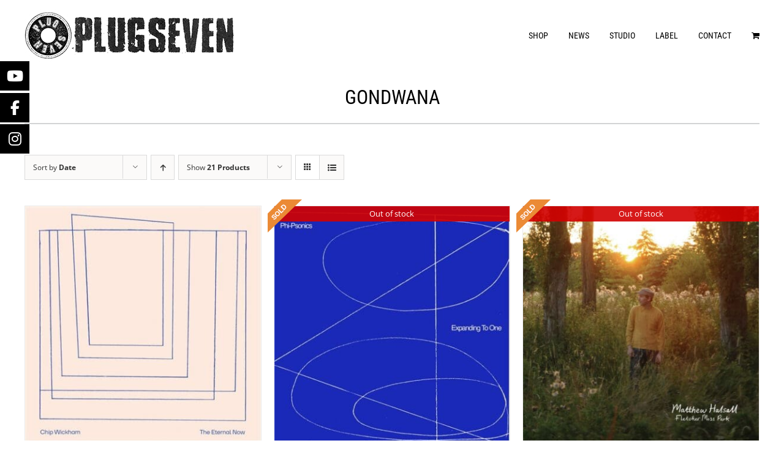

--- FILE ---
content_type: text/html; charset=UTF-8
request_url: https://plugseven.com/product-category/record-labels/gondwana/
body_size: 18852
content:
<!DOCTYPE html>
<html class="avada-html-layout-wide avada-html-header-position-top avada-html-is-archive" lang="en-US" prefix="og: http://ogp.me/ns# fb: http://ogp.me/ns/fb#">
<head>
	<meta http-equiv="X-UA-Compatible" content="IE=edge" />
	<meta http-equiv="Content-Type" content="text/html; charset=utf-8"/>
	<meta name="viewport" content="width=device-width, initial-scale=1" />
	<style id="awlb-live-editor">.fusion-builder-live .fusion-builder-live-toolbar .fusion-toolbar-nav > li.fusion-branding .fusion-builder-logo-wrapper .fusiona-avada-logo {background: url( https://plugseven.com/wp-content/uploads/2019/05/Plugseven-logo-2018.jpg ) no-repeat center !important;
				background-size: contain !important;
				width: 30px;
				height: 30px;}.fusion-builder-live .fusion-builder-live-toolbar .fusion-toolbar-nav > li.fusion-branding .fusion-builder-logo-wrapper .fusiona-avada-logo:before {
					display: none;
				}</style><meta name='robots' content='index, follow, max-image-preview:large, max-snippet:-1, max-video-preview:-1' />

	<!-- This site is optimized with the Yoast SEO plugin v26.7 - https://yoast.com/wordpress/plugins/seo/ -->
	<title>Gondwana Archives - Plug Seven Records</title>
	<link rel="canonical" href="https://plugseven.com/product-category/record-labels/gondwana/" />
	<meta property="og:locale" content="en_US" />
	<meta property="og:type" content="article" />
	<meta property="og:title" content="Gondwana Archives - Plug Seven Records" />
	<meta property="og:url" content="https://plugseven.com/product-category/record-labels/gondwana/" />
	<meta property="og:site_name" content="Plug Seven Records" />
	<meta name="twitter:card" content="summary_large_image" />
	<script type="application/ld+json" class="yoast-schema-graph">{"@context":"https://schema.org","@graph":[{"@type":"CollectionPage","@id":"https://plugseven.com/product-category/record-labels/gondwana/","url":"https://plugseven.com/product-category/record-labels/gondwana/","name":"Gondwana Archives - Plug Seven Records","isPartOf":{"@id":"https://plugseven.com/#website"},"primaryImageOfPage":{"@id":"https://plugseven.com/product-category/record-labels/gondwana/#primaryimage"},"image":{"@id":"https://plugseven.com/product-category/record-labels/gondwana/#primaryimage"},"thumbnailUrl":"https://plugseven.com/wp-content/uploads/2025/11/b7ecbc5a-0fdc-4c51-a94e-2e33986b3feb.jpg","breadcrumb":{"@id":"https://plugseven.com/product-category/record-labels/gondwana/#breadcrumb"},"inLanguage":"en-US"},{"@type":"ImageObject","inLanguage":"en-US","@id":"https://plugseven.com/product-category/record-labels/gondwana/#primaryimage","url":"https://plugseven.com/wp-content/uploads/2025/11/b7ecbc5a-0fdc-4c51-a94e-2e33986b3feb.jpg","contentUrl":"https://plugseven.com/wp-content/uploads/2025/11/b7ecbc5a-0fdc-4c51-a94e-2e33986b3feb.jpg","width":499,"height":499,"caption":"27681"},{"@type":"BreadcrumbList","@id":"https://plugseven.com/product-category/record-labels/gondwana/#breadcrumb","itemListElement":[{"@type":"ListItem","position":1,"name":"Home","item":"https://plugseven.com/"},{"@type":"ListItem","position":2,"name":"RECORD LABELS","item":"https://plugseven.com/product-category/record-labels/"},{"@type":"ListItem","position":3,"name":"Gondwana"}]},{"@type":"WebSite","@id":"https://plugseven.com/#website","url":"https://plugseven.com/","name":"Plug Seven Records","description":"Record Store | Fitzroy, Melbourne","publisher":{"@id":"https://plugseven.com/#organization"},"potentialAction":[{"@type":"SearchAction","target":{"@type":"EntryPoint","urlTemplate":"https://plugseven.com/?s={search_term_string}"},"query-input":{"@type":"PropertyValueSpecification","valueRequired":true,"valueName":"search_term_string"}}],"inLanguage":"en-US"},{"@type":"Organization","@id":"https://plugseven.com/#organization","name":"Plug Seven Records","url":"https://plugseven.com/","logo":{"@type":"ImageObject","inLanguage":"en-US","@id":"https://plugseven.com/#/schema/logo/image/","url":"https://plugseven.com/wp-content/uploads/2019/05/Plugseven-logo-2018.jpg","contentUrl":"https://plugseven.com/wp-content/uploads/2019/05/Plugseven-logo-2018.jpg","width":685,"height":171,"caption":"Plug Seven Records"},"image":{"@id":"https://plugseven.com/#/schema/logo/image/"}}]}</script>
	<!-- / Yoast SEO plugin. -->


<link rel='dns-prefetch' href='//use.fontawesome.com' />
								<link rel="icon" href="https://plugseven.com/wp-content/uploads/2021/01/plugseven-64.png" type="image/png" />
		
					<!-- Apple Touch Icon -->
						<link rel="apple-touch-icon" sizes="180x180" href="https://plugseven.com/wp-content/uploads/2021/01/plugseven-180.png" type="image/png">
		
					<!-- Android Icon -->
						<link rel="icon" sizes="192x192" href="https://plugseven.com/wp-content/uploads/2021/01/plugseven-120.png" type="image/png">
		
					<!-- MS Edge Icon -->
						<meta name="msapplication-TileImage" content="https://plugseven.com/wp-content/uploads/2021/01/plugseven-152.png" type="image/png">
								
		<meta property="og:locale" content="en_US"/>
		<meta property="og:type" content="article"/>
		<meta property="og:site_name" content="Plug Seven Records"/>
		<meta property="og:title" content="Gondwana Archives - Plug Seven Records"/>
				<meta property="og:url" content="https://plugseven.com/product/chip-wickham-the-eternal-now/"/>
																				<meta property="og:image" content="https://plugseven.com/wp-content/uploads/2025/11/b7ecbc5a-0fdc-4c51-a94e-2e33986b3feb.jpg"/>
		<meta property="og:image:width" content="499"/>
		<meta property="og:image:height" content="499"/>
		<meta property="og:image:type" content="image/jpeg"/>
				<style id='wp-img-auto-sizes-contain-inline-css' type='text/css'>
img:is([sizes=auto i],[sizes^="auto," i]){contain-intrinsic-size:3000px 1500px}
/*# sourceURL=wp-img-auto-sizes-contain-inline-css */
</style>
<link rel='stylesheet' id='sbi_styles-css' href='https://plugseven.com/wp-content/plugins/instagram-feed/css/sbi-styles.min.css?ver=6.10.0' type='text/css' media='all' />
<link rel='stylesheet' id='woo-stickers-by-webline-css' href='https://plugseven.com/wp-content/plugins/woo-stickers-by-webline/public/css/woo-stickers-by-webline-public.css?ver=1.2.8' type='text/css' media='all' />
<style id='woocommerce-inline-inline-css' type='text/css'>
.woocommerce form .form-row .required { visibility: visible; }
/*# sourceURL=woocommerce-inline-inline-css */
</style>
<link rel='stylesheet' id='wpsr_main_css-css' href='https://plugseven.com/wp-content/plugins/wp-socializer/public/css/wpsr.min.css?ver=7.9' type='text/css' media='all' />
<link rel='stylesheet' id='wpsr_fa_icons-css' href='https://use.fontawesome.com/releases/v6.7.2/css/all.css?ver=7.9' type='text/css' media='all' />
<link rel='stylesheet' id='aws-style-css' href='https://plugseven.com/wp-content/plugins/advanced-woo-search/assets/css/common.min.css?ver=3.51' type='text/css' media='all' />
<link rel='stylesheet' id='mc4wp-form-themes-css' href='https://plugseven.com/wp-content/plugins/mailchimp-for-wp/assets/css/form-themes.css?ver=4.10.9' type='text/css' media='all' />
<link rel='stylesheet' id='fusion-dynamic-css-css' href='https://plugseven.com/wp-content/uploads/fusion-styles/3af5a674272a2dbcd262548e415f37bf.min.css?ver=3.14.2' type='text/css' media='all' />
<script type="text/javascript" src="https://plugseven.com/wp-includes/js/jquery/jquery.min.js?ver=3.7.1" id="jquery-core-js"></script>
<script type="text/javascript" src="https://plugseven.com/wp-includes/js/jquery/jquery-migrate.min.js?ver=3.4.1" id="jquery-migrate-js"></script>
<script type="text/javascript" src="//plugseven.com/wp-content/plugins/revslider/sr6/assets/js/rbtools.min.js?ver=6.7.39" async id="tp-tools-js"></script>
<script type="text/javascript" src="//plugseven.com/wp-content/plugins/revslider/sr6/assets/js/rs6.min.js?ver=6.7.39" async id="revmin-js"></script>
<script type="text/javascript" src="https://plugseven.com/wp-content/plugins/woo-stickers-by-webline/public/js/woo-stickers-by-webline-public.js?ver=1.2.8" id="woo-stickers-by-webline-js"></script>
<script type="text/javascript" src="https://plugseven.com/wp-content/plugins/woocommerce/assets/js/jquery-blockui/jquery.blockUI.min.js?ver=2.7.0-wc.10.4.3" id="wc-jquery-blockui-js" defer="defer" data-wp-strategy="defer"></script>
<script type="text/javascript" id="wc-add-to-cart-js-extra">
/* <![CDATA[ */
var wc_add_to_cart_params = {"ajax_url":"/wp-admin/admin-ajax.php","wc_ajax_url":"/?wc-ajax=%%endpoint%%","i18n_view_cart":"View cart","cart_url":"https://plugseven.com/cart/","is_cart":"","cart_redirect_after_add":"no"};
//# sourceURL=wc-add-to-cart-js-extra
/* ]]> */
</script>
<script type="text/javascript" src="https://plugseven.com/wp-content/plugins/woocommerce/assets/js/frontend/add-to-cart.min.js?ver=10.4.3" id="wc-add-to-cart-js" defer="defer" data-wp-strategy="defer"></script>
<script type="text/javascript" src="https://plugseven.com/wp-content/plugins/woocommerce/assets/js/js-cookie/js.cookie.min.js?ver=2.1.4-wc.10.4.3" id="wc-js-cookie-js" defer="defer" data-wp-strategy="defer"></script>
<script type="text/javascript" id="woocommerce-js-extra">
/* <![CDATA[ */
var woocommerce_params = {"ajax_url":"/wp-admin/admin-ajax.php","wc_ajax_url":"/?wc-ajax=%%endpoint%%","i18n_password_show":"Show password","i18n_password_hide":"Hide password"};
//# sourceURL=woocommerce-js-extra
/* ]]> */
</script>
<script type="text/javascript" src="https://plugseven.com/wp-content/plugins/woocommerce/assets/js/frontend/woocommerce.min.js?ver=10.4.3" id="woocommerce-js" defer="defer" data-wp-strategy="defer"></script>
<meta name="generator" content="WordPress 6.9" />
<meta name="generator" content="WooCommerce 10.4.3" />
<link type="text/css" rel="stylesheet" href="https://plugseven.com/wp-content/plugins/posts-for-page/pfp.css" />
<style type="text/css" id="css-fb-visibility">@media screen and (max-width: 640px){.fusion-no-small-visibility{display:none !important;}body .sm-text-align-center{text-align:center !important;}body .sm-text-align-left{text-align:left !important;}body .sm-text-align-right{text-align:right !important;}body .sm-text-align-justify{text-align:justify !important;}body .sm-flex-align-center{justify-content:center !important;}body .sm-flex-align-flex-start{justify-content:flex-start !important;}body .sm-flex-align-flex-end{justify-content:flex-end !important;}body .sm-mx-auto{margin-left:auto !important;margin-right:auto !important;}body .sm-ml-auto{margin-left:auto !important;}body .sm-mr-auto{margin-right:auto !important;}body .fusion-absolute-position-small{position:absolute;width:100%;}.awb-sticky.awb-sticky-small{ position: sticky; top: var(--awb-sticky-offset,0); }}@media screen and (min-width: 641px) and (max-width: 1024px){.fusion-no-medium-visibility{display:none !important;}body .md-text-align-center{text-align:center !important;}body .md-text-align-left{text-align:left !important;}body .md-text-align-right{text-align:right !important;}body .md-text-align-justify{text-align:justify !important;}body .md-flex-align-center{justify-content:center !important;}body .md-flex-align-flex-start{justify-content:flex-start !important;}body .md-flex-align-flex-end{justify-content:flex-end !important;}body .md-mx-auto{margin-left:auto !important;margin-right:auto !important;}body .md-ml-auto{margin-left:auto !important;}body .md-mr-auto{margin-right:auto !important;}body .fusion-absolute-position-medium{position:absolute;width:100%;}.awb-sticky.awb-sticky-medium{ position: sticky; top: var(--awb-sticky-offset,0); }}@media screen and (min-width: 1025px){.fusion-no-large-visibility{display:none !important;}body .lg-text-align-center{text-align:center !important;}body .lg-text-align-left{text-align:left !important;}body .lg-text-align-right{text-align:right !important;}body .lg-text-align-justify{text-align:justify !important;}body .lg-flex-align-center{justify-content:center !important;}body .lg-flex-align-flex-start{justify-content:flex-start !important;}body .lg-flex-align-flex-end{justify-content:flex-end !important;}body .lg-mx-auto{margin-left:auto !important;margin-right:auto !important;}body .lg-ml-auto{margin-left:auto !important;}body .lg-mr-auto{margin-right:auto !important;}body .fusion-absolute-position-large{position:absolute;width:100%;}.awb-sticky.awb-sticky-large{ position: sticky; top: var(--awb-sticky-offset,0); }}</style>	<noscript><style>.woocommerce-product-gallery{ opacity: 1 !important; }</style></noscript>
	<meta name="generator" content="Powered by Slider Revolution 6.7.39 - responsive, Mobile-Friendly Slider Plugin for WordPress with comfortable drag and drop interface." />
<script>function setREVStartSize(e){
			//window.requestAnimationFrame(function() {
				window.RSIW = window.RSIW===undefined ? window.innerWidth : window.RSIW;
				window.RSIH = window.RSIH===undefined ? window.innerHeight : window.RSIH;
				try {
					var pw = document.getElementById(e.c).parentNode.offsetWidth,
						newh;
					pw = pw===0 || isNaN(pw) || (e.l=="fullwidth" || e.layout=="fullwidth") ? window.RSIW : pw;
					e.tabw = e.tabw===undefined ? 0 : parseInt(e.tabw);
					e.thumbw = e.thumbw===undefined ? 0 : parseInt(e.thumbw);
					e.tabh = e.tabh===undefined ? 0 : parseInt(e.tabh);
					e.thumbh = e.thumbh===undefined ? 0 : parseInt(e.thumbh);
					e.tabhide = e.tabhide===undefined ? 0 : parseInt(e.tabhide);
					e.thumbhide = e.thumbhide===undefined ? 0 : parseInt(e.thumbhide);
					e.mh = e.mh===undefined || e.mh=="" || e.mh==="auto" ? 0 : parseInt(e.mh,0);
					if(e.layout==="fullscreen" || e.l==="fullscreen")
						newh = Math.max(e.mh,window.RSIH);
					else{
						e.gw = Array.isArray(e.gw) ? e.gw : [e.gw];
						for (var i in e.rl) if (e.gw[i]===undefined || e.gw[i]===0) e.gw[i] = e.gw[i-1];
						e.gh = e.el===undefined || e.el==="" || (Array.isArray(e.el) && e.el.length==0)? e.gh : e.el;
						e.gh = Array.isArray(e.gh) ? e.gh : [e.gh];
						for (var i in e.rl) if (e.gh[i]===undefined || e.gh[i]===0) e.gh[i] = e.gh[i-1];
											
						var nl = new Array(e.rl.length),
							ix = 0,
							sl;
						e.tabw = e.tabhide>=pw ? 0 : e.tabw;
						e.thumbw = e.thumbhide>=pw ? 0 : e.thumbw;
						e.tabh = e.tabhide>=pw ? 0 : e.tabh;
						e.thumbh = e.thumbhide>=pw ? 0 : e.thumbh;
						for (var i in e.rl) nl[i] = e.rl[i]<window.RSIW ? 0 : e.rl[i];
						sl = nl[0];
						for (var i in nl) if (sl>nl[i] && nl[i]>0) { sl = nl[i]; ix=i;}
						var m = pw>(e.gw[ix]+e.tabw+e.thumbw) ? 1 : (pw-(e.tabw+e.thumbw)) / (e.gw[ix]);
						newh =  (e.gh[ix] * m) + (e.tabh + e.thumbh);
					}
					var el = document.getElementById(e.c);
					if (el!==null && el) el.style.height = newh+"px";
					el = document.getElementById(e.c+"_wrapper");
					if (el!==null && el) {
						el.style.height = newh+"px";
						el.style.display = "block";
					}
				} catch(e){
					console.log("Failure at Presize of Slider:" + e)
				}
			//});
		  };</script>
		<style type="text/css" id="wp-custom-css">
			.fusion-woo-product-design-clean .products .product-title, .fusion-woo-product-design-clean .products .product-title a, .fusion-woo-product-design-clean .products a.product-title, .fusion-woo-product-design-clean .slides .product-title {
	color: #242424 !important;
}

.fusion-image-size-fixed, .fusion-image-size-fixed > img, .wp-post-image{
	width:100%;
}


:root .fusion-woocommerce-equal-heights .products .product.product-grid-view,
:root .fusion-woo-product-design-clean .product-details {
	background: white !important;
}.woocommerce div.product .product_meta > span.tagged_as {
    display: none;
}
		</style>
				<script type="text/javascript">
			var doc = document.documentElement;
			doc.setAttribute( 'data-useragent', navigator.userAgent );
		</script>
		
	<!-- Global site tag (gtag.js) - Google Analytics -->
<script async src="https://www.googletagmanager.com/gtag/js?id=UA-219454563-1"></script>
<script>
  window.dataLayer = window.dataLayer || [];
  function gtag(){dataLayer.push(arguments);}
  gtag('js', new Date());

  gtag('config', 'UA-219454563-1');
</script>
<!-- Global site tag (gtag.js) - Google Analytics -->
<script async src="https://www.googletagmanager.com/gtag/js?id=G-0006CBG1TE"></script>
<script>
  window.dataLayer = window.dataLayer || [];
  function gtag(){dataLayer.push(arguments);}
  gtag('js', new Date());

  gtag('config', 'G-0006CBG1TE');
</script><style id='global-styles-inline-css' type='text/css'>
:root{--wp--preset--aspect-ratio--square: 1;--wp--preset--aspect-ratio--4-3: 4/3;--wp--preset--aspect-ratio--3-4: 3/4;--wp--preset--aspect-ratio--3-2: 3/2;--wp--preset--aspect-ratio--2-3: 2/3;--wp--preset--aspect-ratio--16-9: 16/9;--wp--preset--aspect-ratio--9-16: 9/16;--wp--preset--color--black: #000000;--wp--preset--color--cyan-bluish-gray: #abb8c3;--wp--preset--color--white: #ffffff;--wp--preset--color--pale-pink: #f78da7;--wp--preset--color--vivid-red: #cf2e2e;--wp--preset--color--luminous-vivid-orange: #ff6900;--wp--preset--color--luminous-vivid-amber: #fcb900;--wp--preset--color--light-green-cyan: #7bdcb5;--wp--preset--color--vivid-green-cyan: #00d084;--wp--preset--color--pale-cyan-blue: #8ed1fc;--wp--preset--color--vivid-cyan-blue: #0693e3;--wp--preset--color--vivid-purple: #9b51e0;--wp--preset--color--awb-color-1: rgba(255,255,255,1);--wp--preset--color--awb-color-2: rgba(246,246,246,1);--wp--preset--color--awb-color-3: rgba(235,234,234,1);--wp--preset--color--awb-color-4: rgba(224,222,222,1);--wp--preset--color--awb-color-5: rgba(160,206,78,1);--wp--preset--color--awb-color-6: rgba(116,116,116,1);--wp--preset--color--awb-color-7: rgba(51,51,51,1);--wp--preset--color--awb-color-8: rgba(0,0,0,1);--wp--preset--color--awb-color-custom-10: rgba(229,229,229,1);--wp--preset--color--awb-color-custom-11: rgba(233,233,233,1);--wp--preset--color--awb-color-custom-12: rgba(232,232,232,1);--wp--preset--color--awb-color-custom-13: rgba(190,189,189,1);--wp--preset--color--awb-color-custom-14: rgba(0,0,0,0.8);--wp--preset--color--awb-color-custom-15: rgba(204,204,204,1);--wp--preset--color--awb-color-custom-16: rgba(34,34,34,1);--wp--preset--gradient--vivid-cyan-blue-to-vivid-purple: linear-gradient(135deg,rgb(6,147,227) 0%,rgb(155,81,224) 100%);--wp--preset--gradient--light-green-cyan-to-vivid-green-cyan: linear-gradient(135deg,rgb(122,220,180) 0%,rgb(0,208,130) 100%);--wp--preset--gradient--luminous-vivid-amber-to-luminous-vivid-orange: linear-gradient(135deg,rgb(252,185,0) 0%,rgb(255,105,0) 100%);--wp--preset--gradient--luminous-vivid-orange-to-vivid-red: linear-gradient(135deg,rgb(255,105,0) 0%,rgb(207,46,46) 100%);--wp--preset--gradient--very-light-gray-to-cyan-bluish-gray: linear-gradient(135deg,rgb(238,238,238) 0%,rgb(169,184,195) 100%);--wp--preset--gradient--cool-to-warm-spectrum: linear-gradient(135deg,rgb(74,234,220) 0%,rgb(151,120,209) 20%,rgb(207,42,186) 40%,rgb(238,44,130) 60%,rgb(251,105,98) 80%,rgb(254,248,76) 100%);--wp--preset--gradient--blush-light-purple: linear-gradient(135deg,rgb(255,206,236) 0%,rgb(152,150,240) 100%);--wp--preset--gradient--blush-bordeaux: linear-gradient(135deg,rgb(254,205,165) 0%,rgb(254,45,45) 50%,rgb(107,0,62) 100%);--wp--preset--gradient--luminous-dusk: linear-gradient(135deg,rgb(255,203,112) 0%,rgb(199,81,192) 50%,rgb(65,88,208) 100%);--wp--preset--gradient--pale-ocean: linear-gradient(135deg,rgb(255,245,203) 0%,rgb(182,227,212) 50%,rgb(51,167,181) 100%);--wp--preset--gradient--electric-grass: linear-gradient(135deg,rgb(202,248,128) 0%,rgb(113,206,126) 100%);--wp--preset--gradient--midnight: linear-gradient(135deg,rgb(2,3,129) 0%,rgb(40,116,252) 100%);--wp--preset--font-size--small: 10.5px;--wp--preset--font-size--medium: 20px;--wp--preset--font-size--large: 21px;--wp--preset--font-size--x-large: 42px;--wp--preset--font-size--normal: 14px;--wp--preset--font-size--xlarge: 28px;--wp--preset--font-size--huge: 42px;--wp--preset--spacing--20: 0.44rem;--wp--preset--spacing--30: 0.67rem;--wp--preset--spacing--40: 1rem;--wp--preset--spacing--50: 1.5rem;--wp--preset--spacing--60: 2.25rem;--wp--preset--spacing--70: 3.38rem;--wp--preset--spacing--80: 5.06rem;--wp--preset--shadow--natural: 6px 6px 9px rgba(0, 0, 0, 0.2);--wp--preset--shadow--deep: 12px 12px 50px rgba(0, 0, 0, 0.4);--wp--preset--shadow--sharp: 6px 6px 0px rgba(0, 0, 0, 0.2);--wp--preset--shadow--outlined: 6px 6px 0px -3px rgb(255, 255, 255), 6px 6px rgb(0, 0, 0);--wp--preset--shadow--crisp: 6px 6px 0px rgb(0, 0, 0);}:where(.is-layout-flex){gap: 0.5em;}:where(.is-layout-grid){gap: 0.5em;}body .is-layout-flex{display: flex;}.is-layout-flex{flex-wrap: wrap;align-items: center;}.is-layout-flex > :is(*, div){margin: 0;}body .is-layout-grid{display: grid;}.is-layout-grid > :is(*, div){margin: 0;}:where(.wp-block-columns.is-layout-flex){gap: 2em;}:where(.wp-block-columns.is-layout-grid){gap: 2em;}:where(.wp-block-post-template.is-layout-flex){gap: 1.25em;}:where(.wp-block-post-template.is-layout-grid){gap: 1.25em;}.has-black-color{color: var(--wp--preset--color--black) !important;}.has-cyan-bluish-gray-color{color: var(--wp--preset--color--cyan-bluish-gray) !important;}.has-white-color{color: var(--wp--preset--color--white) !important;}.has-pale-pink-color{color: var(--wp--preset--color--pale-pink) !important;}.has-vivid-red-color{color: var(--wp--preset--color--vivid-red) !important;}.has-luminous-vivid-orange-color{color: var(--wp--preset--color--luminous-vivid-orange) !important;}.has-luminous-vivid-amber-color{color: var(--wp--preset--color--luminous-vivid-amber) !important;}.has-light-green-cyan-color{color: var(--wp--preset--color--light-green-cyan) !important;}.has-vivid-green-cyan-color{color: var(--wp--preset--color--vivid-green-cyan) !important;}.has-pale-cyan-blue-color{color: var(--wp--preset--color--pale-cyan-blue) !important;}.has-vivid-cyan-blue-color{color: var(--wp--preset--color--vivid-cyan-blue) !important;}.has-vivid-purple-color{color: var(--wp--preset--color--vivid-purple) !important;}.has-black-background-color{background-color: var(--wp--preset--color--black) !important;}.has-cyan-bluish-gray-background-color{background-color: var(--wp--preset--color--cyan-bluish-gray) !important;}.has-white-background-color{background-color: var(--wp--preset--color--white) !important;}.has-pale-pink-background-color{background-color: var(--wp--preset--color--pale-pink) !important;}.has-vivid-red-background-color{background-color: var(--wp--preset--color--vivid-red) !important;}.has-luminous-vivid-orange-background-color{background-color: var(--wp--preset--color--luminous-vivid-orange) !important;}.has-luminous-vivid-amber-background-color{background-color: var(--wp--preset--color--luminous-vivid-amber) !important;}.has-light-green-cyan-background-color{background-color: var(--wp--preset--color--light-green-cyan) !important;}.has-vivid-green-cyan-background-color{background-color: var(--wp--preset--color--vivid-green-cyan) !important;}.has-pale-cyan-blue-background-color{background-color: var(--wp--preset--color--pale-cyan-blue) !important;}.has-vivid-cyan-blue-background-color{background-color: var(--wp--preset--color--vivid-cyan-blue) !important;}.has-vivid-purple-background-color{background-color: var(--wp--preset--color--vivid-purple) !important;}.has-black-border-color{border-color: var(--wp--preset--color--black) !important;}.has-cyan-bluish-gray-border-color{border-color: var(--wp--preset--color--cyan-bluish-gray) !important;}.has-white-border-color{border-color: var(--wp--preset--color--white) !important;}.has-pale-pink-border-color{border-color: var(--wp--preset--color--pale-pink) !important;}.has-vivid-red-border-color{border-color: var(--wp--preset--color--vivid-red) !important;}.has-luminous-vivid-orange-border-color{border-color: var(--wp--preset--color--luminous-vivid-orange) !important;}.has-luminous-vivid-amber-border-color{border-color: var(--wp--preset--color--luminous-vivid-amber) !important;}.has-light-green-cyan-border-color{border-color: var(--wp--preset--color--light-green-cyan) !important;}.has-vivid-green-cyan-border-color{border-color: var(--wp--preset--color--vivid-green-cyan) !important;}.has-pale-cyan-blue-border-color{border-color: var(--wp--preset--color--pale-cyan-blue) !important;}.has-vivid-cyan-blue-border-color{border-color: var(--wp--preset--color--vivid-cyan-blue) !important;}.has-vivid-purple-border-color{border-color: var(--wp--preset--color--vivid-purple) !important;}.has-vivid-cyan-blue-to-vivid-purple-gradient-background{background: var(--wp--preset--gradient--vivid-cyan-blue-to-vivid-purple) !important;}.has-light-green-cyan-to-vivid-green-cyan-gradient-background{background: var(--wp--preset--gradient--light-green-cyan-to-vivid-green-cyan) !important;}.has-luminous-vivid-amber-to-luminous-vivid-orange-gradient-background{background: var(--wp--preset--gradient--luminous-vivid-amber-to-luminous-vivid-orange) !important;}.has-luminous-vivid-orange-to-vivid-red-gradient-background{background: var(--wp--preset--gradient--luminous-vivid-orange-to-vivid-red) !important;}.has-very-light-gray-to-cyan-bluish-gray-gradient-background{background: var(--wp--preset--gradient--very-light-gray-to-cyan-bluish-gray) !important;}.has-cool-to-warm-spectrum-gradient-background{background: var(--wp--preset--gradient--cool-to-warm-spectrum) !important;}.has-blush-light-purple-gradient-background{background: var(--wp--preset--gradient--blush-light-purple) !important;}.has-blush-bordeaux-gradient-background{background: var(--wp--preset--gradient--blush-bordeaux) !important;}.has-luminous-dusk-gradient-background{background: var(--wp--preset--gradient--luminous-dusk) !important;}.has-pale-ocean-gradient-background{background: var(--wp--preset--gradient--pale-ocean) !important;}.has-electric-grass-gradient-background{background: var(--wp--preset--gradient--electric-grass) !important;}.has-midnight-gradient-background{background: var(--wp--preset--gradient--midnight) !important;}.has-small-font-size{font-size: var(--wp--preset--font-size--small) !important;}.has-medium-font-size{font-size: var(--wp--preset--font-size--medium) !important;}.has-large-font-size{font-size: var(--wp--preset--font-size--large) !important;}.has-x-large-font-size{font-size: var(--wp--preset--font-size--x-large) !important;}
/*# sourceURL=global-styles-inline-css */
</style>
<link rel='stylesheet' id='woocommerce-currency-switcher-css' href='https://plugseven.com/wp-content/plugins/woocommerce-currency-switcher/css/front.css?ver=1.4.3.1' type='text/css' media='all' />
<link rel='stylesheet' id='rs-plugin-settings-css' href='//plugseven.com/wp-content/plugins/revslider/sr6/assets/css/rs6.css?ver=6.7.39' type='text/css' media='all' />
<style id='rs-plugin-settings-inline-css' type='text/css'>
#rs-demo-id {}
/*# sourceURL=rs-plugin-settings-inline-css */
</style>
</head>

<body class="archive tax-product_cat term-gondwana term-890 wp-theme-Avada wp-child-theme-Avada-Plug-Seven theme-Avada woocommerce woocommerce-page woocommerce-no-js awb-no-sidebars fusion-image-hovers fusion-pagination-sizing fusion-button_type-flat fusion-button_span-no fusion-button_gradient-linear avada-image-rollover-circle-yes avada-image-rollover-yes avada-image-rollover-direction-left fusion-body ltr fusion-sticky-header no-tablet-sticky-header no-mobile-sticky-header no-mobile-slidingbar no-mobile-totop fusion-disable-outline fusion-sub-menu-fade mobile-logo-pos-left layout-wide-mode avada-has-boxed-modal-shadow- layout-scroll-offset-full avada-has-zero-margin-offset-top fusion-top-header menu-text-align-center fusion-woo-product-design-clean fusion-woo-shop-page-columns-3 fusion-woo-related-columns-4 fusion-woo-archive-page-columns-3 fusion-woocommerce-equal-heights woo-sale-badge-circle woo-outofstock-badge-top_bar mobile-menu-design-modern fusion-show-pagination-text fusion-header-layout-v1 avada-responsive avada-footer-fx-none avada-menu-highlight-style-bar fusion-search-form-classic fusion-main-menu-search-dropdown fusion-avatar-square avada-dropdown-styles avada-blog-layout- avada-blog-archive-layout- avada-header-shadow-no avada-menu-icon-position-left avada-has-pagetitle-bg-full avada-has-mobile-menu-search avada-has-breadcrumb-mobile-hidden avada-has-titlebar-bar_and_content avada-has-pagination-width_height avada-flyout-menu-direction-fade avada-ec-views-v1 currency-aud" data-awb-post-id="58686">
		<a class="skip-link screen-reader-text" href="#content">Skip to content</a>

	<div id="boxed-wrapper">
		
		<div id="wrapper" class="fusion-wrapper">
			<div id="home" style="position:relative;top:-1px;"></div>
							
					
			<header class="fusion-header-wrapper">
				<div class="fusion-header-v1 fusion-logo-alignment fusion-logo-left fusion-sticky-menu- fusion-sticky-logo- fusion-mobile-logo-  fusion-mobile-menu-design-modern">
					<div class="fusion-header-sticky-height"></div>
<div class="fusion-header">
	<div class="fusion-row">
					<div class="fusion-logo" data-margin-top="15px" data-margin-bottom="15px" data-margin-left="0px" data-margin-right="0px">
			<a class="fusion-logo-link"  href="https://plugseven.com/" >

						<!-- standard logo -->
			<img src="https://plugseven.com/wp-content/uploads/2019/05/Plugseven-logo-2018-small.jpg" srcset="https://plugseven.com/wp-content/uploads/2019/05/Plugseven-logo-2018-small.jpg 1x, https://plugseven.com/wp-content/uploads/2019/05/Plugseven-logo-2018.jpg 2x" width="343" height="86" style="max-height:86px;height:auto;" alt="Plug Seven Records Logo" data-retina_logo_url="https://plugseven.com/wp-content/uploads/2019/05/Plugseven-logo-2018.jpg" class="fusion-standard-logo" />

			
					</a>
		</div>		<nav class="fusion-main-menu" aria-label="Main Menu"><ul id="menu-menu-1" class="fusion-menu"><li  id="menu-item-59859"  class="menu-item menu-item-type-post_type menu-item-object-page menu-item-59859"  data-item-id="59859"><a  href="https://plugseven.com/shop/" class="fusion-bar-highlight"><span class="menu-text">SHOP</span></a></li><li  id="menu-item-348"  class="plus menu-item menu-item-type-post_type menu-item-object-page menu-item-has-children menu-item-348 fusion-dropdown-menu"  data-classes="plus" data-item-id="348"><a  href="https://plugseven.com/news/" class="fusion-bar-highlight"><span class="menu-text">NEWS</span></a><ul class="sub-menu"><li  id="menu-item-7204"  class="menu-item menu-item-type-post_type menu-item-object-page menu-item-7204 fusion-dropdown-submenu" ><a  href="https://plugseven.com/mixes-2/" class="fusion-bar-highlight"><span>Mixes</span></a></li><li  id="menu-item-351"  class="menu-item menu-item-type-post_type menu-item-object-page menu-item-351 fusion-dropdown-submenu" ><a  href="https://plugseven.com/record-drop-lists/" class="fusion-bar-highlight"><span>Record Drops</span></a></li><li  id="menu-item-875"  class="menu-item menu-item-type-post_type menu-item-object-page menu-item-875 fusion-dropdown-submenu" ><a  href="https://plugseven.com/events/" class="fusion-bar-highlight"><span>Events</span></a></li></ul></li><li  id="menu-item-876"  class="menu-item menu-item-type-post_type menu-item-object-page menu-item-has-children menu-item-876 fusion-dropdown-menu"  data-item-id="876"><a  href="https://plugseven.com/studio/" class="fusion-bar-highlight"><span class="menu-text">Studio</span></a><ul class="sub-menu"><li  id="menu-item-7357"  class="menu-item menu-item-type-post_type menu-item-object-page menu-item-7357 fusion-dropdown-submenu" ><a  href="https://plugseven.com/studio/studio-gallery/" class="fusion-bar-highlight"><span>Studio Gallery</span></a></li></ul></li><li  id="menu-item-3565"  class="menu-item menu-item-type-post_type menu-item-object-page menu-item-3565"  data-item-id="3565"><a  href="https://plugseven.com/label-releases/" class="fusion-bar-highlight"><span class="menu-text">LABEL</span></a></li><li  id="menu-item-24"  class="plus menu-item menu-item-type-post_type menu-item-object-page menu-item-has-children menu-item-24 fusion-dropdown-menu"  data-classes="plus" data-item-id="24"><a  href="https://plugseven.com/contact/" class="fusion-bar-highlight"><span class="menu-text">CONTACT</span></a><ul class="sub-menu"><li  id="menu-item-2418"  class="menu-item menu-item-type-custom menu-item-object-custom menu-item-home menu-item-2418 fusion-dropdown-submenu" ><a  href="http://plugseven.com/#subscribe" class="fusion-bar-highlight"><span>NEWSLETTER</span></a></li><li  id="menu-item-2490"  class="menu-item menu-item-type-post_type menu-item-object-page menu-item-2490 fusion-dropdown-submenu" ><a  href="https://plugseven.com/buy-sell-vinyl-records/" class="fusion-bar-highlight"><span>SELL RECORDS</span></a></li><li  id="menu-item-3564"  class="menu-item menu-item-type-post_type menu-item-object-page menu-item-3564 fusion-dropdown-submenu" ><a  href="https://plugseven.com/about/" class="fusion-bar-highlight"><span>ABOUT</span></a></li></ul></li></li></li></li></li><li class="fusion-custom-menu-item fusion-menu-cart fusion-main-menu-cart"><a class="fusion-main-menu-icon fusion-bar-highlight" href="https://plugseven.com/cart/"><span class="menu-text" aria-label="View Cart"></span></a></li></ul></nav>	<div class="fusion-mobile-menu-icons">
							<a href="#" class="fusion-icon awb-icon-bars" aria-label="Toggle mobile menu" aria-expanded="false"></a>
		
					<a href="#" class="fusion-icon awb-icon-search" aria-label="Toggle mobile search"></a>
		
		
					<a href="https://plugseven.com/cart/" class="fusion-icon awb-icon-shopping-cart"  aria-label="Toggle mobile cart"></a>
			</div>

<nav class="fusion-mobile-nav-holder fusion-mobile-menu-text-align-center" aria-label="Main Menu Mobile"></nav>

		
<div class="fusion-clearfix"></div>
<div class="fusion-mobile-menu-search">
			<form role="search" class="searchform fusion-search-form  fusion-search-form-classic" method="get" action="https://plugseven.com/">
			<div class="fusion-search-form-content">

				
				<div class="fusion-search-field search-field">
					<label><span class="screen-reader-text">Search for:</span>
													<input type="search" value="" name="s" class="s" placeholder="Search..." required aria-required="true" aria-label="Search..."/>
											</label>
				</div>
				<div class="fusion-search-button search-button">
					<input type="submit" class="fusion-search-submit searchsubmit" aria-label="Search" value="&#xf002;" />
									</div>

				
			</div>


			
		</form>
		</div>
			</div>
</div>
				</div>
				<div class="fusion-clearfix"></div>
			</header>
								
							<div id="sliders-container" class="fusion-slider-visibility">
					</div>
				
					
							
			<section class="avada-page-titlebar-wrapper" aria-labelledby="awb-ptb-heading">
	<div class="fusion-page-title-bar fusion-page-title-bar-breadcrumbs fusion-page-title-bar-center">
		<div class="fusion-page-title-row">
			<div class="fusion-page-title-wrapper">
				<div class="fusion-page-title-captions">

																							<h1 id="awb-ptb-heading" class="entry-title">Gondwana</h1>

											
																
				</div>

				
			</div>
		</div>
	</div>
</section>

						<main id="main" class="clearfix ">
				<div class="fusion-row" style="">
		<div class="woocommerce-container">
			<section id="content" class="" style="">
		<header class="woocommerce-products-header">
	
	</header>
<div class="woocommerce-notices-wrapper"></div>
<div class="catalog-ordering fusion-clearfix">
			<div class="orderby-order-container">
			<ul class="orderby order-dropdown">
				<li>
					<span class="current-li">
						<span class="current-li-content">
														<a aria-haspopup="true">Sort by <strong>Date</strong></a>
						</span>
					</span>
					<ul>
																		<li class="">
														<a href="?product_orderby=name">Sort by <strong>Name</strong></a>
						</li>
						<li class="">
														<a href="?product_orderby=price">Sort by <strong>Price</strong></a>
						</li>
						<li class="current">
														<a href="?product_orderby=date">Sort by <strong>Date</strong></a>
						</li>
						<li class="">
														<a href="?product_orderby=popularity">Sort by <strong>Popularity</strong></a>
						</li>

											</ul>
				</li>
			</ul>

			<ul class="order">
															<li class="desc"><a aria-label="Ascending order" aria-haspopup="true" href="?product_order=asc"><i class="awb-icon-arrow-down2 icomoon-up" aria-hidden="true"></i></a></li>
												</ul>
		</div>

		<ul class="sort-count order-dropdown">
			<li>
				<span class="current-li">
					<a aria-haspopup="true">
						Show <strong>21 Products</strong>						</a>
					</span>
				<ul>
					<li class="current">
						<a href="?product_count=21">
							Show <strong>21 Products</strong>						</a>
					</li>
					<li class="">
						<a href="?product_count=42">
							Show <strong>42 Products</strong>						</a>
					</li>
					<li class="">
						<a href="?product_count=63">
							Show <strong>63 Products</strong>						</a>
					</li>
				</ul>
			</li>
		</ul>
	
											<ul class="fusion-grid-list-view">
			<li class="fusion-grid-view-li active-view">
				<a class="fusion-grid-view" aria-label="View as grid" aria-haspopup="true" href="?product_view=grid"><i class="awb-icon-grid icomoon-grid" aria-hidden="true"></i></a>
			</li>
			<li class="fusion-list-view-li">
				<a class="fusion-list-view" aria-haspopup="true" aria-label="View as list" href="?product_view=list"><i class="awb-icon-list icomoon-list" aria-hidden="true"></i></a>
			</li>
		</ul>
	</div>
<ul class="products clearfix products-3">
<li class="product type-product post-58686 status-publish first instock product_cat-gondwana product_cat-jazz-current product_tag-af231 product_tag-afjan26 product_tag-amber230 product_tag-gondwana product_tag-jazz-fusion product_tag-spiritual-jazz has-post-thumbnail purchasable product-type-simple product-grid-view">
						<style>
											</style>
				<div class="fusion-product-wrapper">

<div class="fusion-clean-product-image-wrapper ">
	<div  class="fusion-image-wrapper fusion-image-size-fixed" aria-haspopup="true">
				<img width="499" height="499" src="https://plugseven.com/wp-content/uploads/2025/11/b7ecbc5a-0fdc-4c51-a94e-2e33986b3feb.jpg" class="attachment-woocommerce_thumbnail size-woocommerce_thumbnail lazyload wp-post-image" alt="27681" decoding="async" fetchpriority="high" srcset="data:image/svg+xml,%3Csvg%20xmlns%3D%27http%3A%2F%2Fwww.w3.org%2F2000%2Fsvg%27%20width%3D%27499%27%20height%3D%27499%27%20viewBox%3D%270%200%20499%20499%27%3E%3Crect%20width%3D%27499%27%20height%3D%27499%27%20fill-opacity%3D%220%22%2F%3E%3C%2Fsvg%3E" data-orig-src="https://plugseven.com/wp-content/uploads/2025/11/b7ecbc5a-0fdc-4c51-a94e-2e33986b3feb.jpg" data-srcset="https://plugseven.com/wp-content/uploads/2025/11/b7ecbc5a-0fdc-4c51-a94e-2e33986b3feb-32x32.jpg 32w, https://plugseven.com/wp-content/uploads/2025/11/b7ecbc5a-0fdc-4c51-a94e-2e33986b3feb-66x66.jpg 66w, https://plugseven.com/wp-content/uploads/2025/11/b7ecbc5a-0fdc-4c51-a94e-2e33986b3feb-100x100.jpg 100w, https://plugseven.com/wp-content/uploads/2025/11/b7ecbc5a-0fdc-4c51-a94e-2e33986b3feb-200x200.jpg 200w, https://plugseven.com/wp-content/uploads/2025/11/b7ecbc5a-0fdc-4c51-a94e-2e33986b3feb-300x300.jpg 300w, https://plugseven.com/wp-content/uploads/2025/11/b7ecbc5a-0fdc-4c51-a94e-2e33986b3feb-400x400.jpg 400w, https://plugseven.com/wp-content/uploads/2025/11/b7ecbc5a-0fdc-4c51-a94e-2e33986b3feb.jpg 499w" data-sizes="auto" /><div class="fusion-rollover">
	<div class="fusion-rollover-content">

				
		
								
								
								<div class="cart-loading">
				<a href="https://plugseven.com/cart/">
					<i class="awb-icon-spinner" aria-hidden="true"></i>
					<div class="view-cart">View Cart</div>
				</a>
			</div>
		
															
						
										<div class="fusion-product-buttons">
					<a href="/product-category/record-labels/gondwana/?add-to-cart=58686" aria-describedby="woocommerce_loop_add_to_cart_link_describedby_58686" data-quantity="1" class="button product_type_simple add_to_cart_button ajax_add_to_cart" data-product_id="58686" data-product_sku="34974758" aria-label="Add to cart: &ldquo;Chip Wickham - The Eternal Now&rdquo;" rel="nofollow">Add to cart</a>	<span id="woocommerce_loop_add_to_cart_link_describedby_58686" class="screen-reader-text">
			</span>
<span class="fusion-rollover-linebreak">
	/</span>

<a href="https://plugseven.com/product/chip-wickham-the-eternal-now/" class="show_details_button">
	Details</a>

				</div>
									<a class="fusion-link-wrapper" href="https://plugseven.com/product/chip-wickham-the-eternal-now/" aria-label="Gondwana"></a>
	</div>
</div>
</div>
</div>
<div class="fusion-product-content">
	<div class="product-details">
		<div class="product-details-container">
<h3 class="product-title">
	<a href="https://plugseven.com/product/chip-wickham-the-eternal-now/">
		Chip Wickham &#8211; The Eternal Now	</a>
</h3>
<div class="fusion-price-rating">

	<span class="price"><span class="woocs_price_code" data-currency="" data-redraw-id="696e723831c23"  data-product-id="58686"><span class="woocommerce-Price-amount amount"><bdi><span class="woocommerce-Price-currencySymbol">&#36;</span>55</bdi></span></span><div class="woocs_price_info"><span class="woocs_price_info_icon"></span><ul class='woocs_price_info_list'><li><span>USD</span>: <span class="woocs_amount">&#36;37</span></li></ul></div></span>
		</div>
	</div>
</div>

	</div> 


</div>
</li>
<li class="product type-product post-57413 status-publish outofstock product_cat-gondwana product_cat-jazz-2 product_cat-jazz-current product_tag-gondwana has-post-thumbnail purchasable product-type-simple product-grid-view">
	<span class=" woosticker woosticker_sold soldout_ribbon_left  pos_left " 
											style="animation-name: sold_product_sticker_animation_57413;animation-duration: 2s;animation-iteration-count: 2;animation-direction: ;"></span>					<style>
											</style>
				<div class="fusion-product-wrapper">
<div class="fusion-woo-badges-wrapper">
	<div class="fusion-out-of-stock">
		<div class="fusion-position-text">
			Out of stock		</div>
	</div>
</div><div class="fusion-clean-product-image-wrapper ">
	<div  class="fusion-image-wrapper fusion-image-size-fixed" aria-haspopup="true">
				<img width="500" height="500" src="https://plugseven.com/wp-content/uploads/2025/08/656493d0-6f1a-4155-85b6-1a8ddfa1bf80.jpg" class="attachment-woocommerce_thumbnail size-woocommerce_thumbnail lazyload wp-post-image" alt="27153" decoding="async" srcset="data:image/svg+xml,%3Csvg%20xmlns%3D%27http%3A%2F%2Fwww.w3.org%2F2000%2Fsvg%27%20width%3D%27500%27%20height%3D%27500%27%20viewBox%3D%270%200%20500%20500%27%3E%3Crect%20width%3D%27500%27%20height%3D%27500%27%20fill-opacity%3D%220%22%2F%3E%3C%2Fsvg%3E" data-orig-src="https://plugseven.com/wp-content/uploads/2025/08/656493d0-6f1a-4155-85b6-1a8ddfa1bf80.jpg" data-srcset="https://plugseven.com/wp-content/uploads/2025/08/656493d0-6f1a-4155-85b6-1a8ddfa1bf80-32x32.jpg 32w, https://plugseven.com/wp-content/uploads/2025/08/656493d0-6f1a-4155-85b6-1a8ddfa1bf80-66x66.jpg 66w, https://plugseven.com/wp-content/uploads/2025/08/656493d0-6f1a-4155-85b6-1a8ddfa1bf80-100x100.jpg 100w, https://plugseven.com/wp-content/uploads/2025/08/656493d0-6f1a-4155-85b6-1a8ddfa1bf80-200x200.jpg 200w, https://plugseven.com/wp-content/uploads/2025/08/656493d0-6f1a-4155-85b6-1a8ddfa1bf80-300x300.jpg 300w, https://plugseven.com/wp-content/uploads/2025/08/656493d0-6f1a-4155-85b6-1a8ddfa1bf80-400x400.jpg 400w, https://plugseven.com/wp-content/uploads/2025/08/656493d0-6f1a-4155-85b6-1a8ddfa1bf80.jpg 500w" data-sizes="auto" /><div class="fusion-rollover">
	<div class="fusion-rollover-content">

				
		
								
								
								<div class="cart-loading">
				<a href="https://plugseven.com/cart/">
					<i class="awb-icon-spinner" aria-hidden="true"></i>
					<div class="view-cart">View Cart</div>
				</a>
			</div>
		
															
						
										<div class="fusion-product-buttons">
					
<a href="https://plugseven.com/product/phi-psonics-expanding-to-one/" class="show_details_button" style="float:none;max-width:none;text-align:center;">
	Details</a>

				</div>
									<a class="fusion-link-wrapper" href="https://plugseven.com/product/phi-psonics-expanding-to-one/" aria-label="Gondwana"></a>
	</div>
</div>
</div>
</div>
<div class="fusion-product-content">
	<div class="product-details">
		<div class="product-details-container">
<h3 class="product-title">
	<a href="https://plugseven.com/product/phi-psonics-expanding-to-one/">
		Phi-Psonics &#8211; Expanding To One	</a>
</h3>
<div class="fusion-price-rating">

	<span class="price"><span class="woocs_price_code" data-currency="" data-redraw-id="696e72383266c"  data-product-id="57413"><span class="woocommerce-Price-amount amount"><bdi><span class="woocommerce-Price-currencySymbol">&#36;</span>65</bdi></span></span><div class="woocs_price_info"><span class="woocs_price_info_icon"></span><ul class='woocs_price_info_list'><li><span>USD</span>: <span class="woocs_amount">&#36;43</span></li></ul></div></span>
		</div>
	</div>
</div>

	</div> 


</div>
</li>
<li class="product type-product post-46588 status-publish last outofstock product_cat-gondwana product_cat-jazz-2 product_tag-gondwana product_tag-romsept25 has-post-thumbnail purchasable product-type-simple product-grid-view">
	<span class=" woosticker woosticker_sold soldout_ribbon_left  pos_left " 
											style="animation-name: sold_product_sticker_animation_46588;animation-duration: 2s;animation-iteration-count: 2;animation-direction: ;"></span>					<style>
											</style>
				<div class="fusion-product-wrapper">
<div class="fusion-woo-badges-wrapper">
	<div class="fusion-out-of-stock">
		<div class="fusion-position-text">
			Out of stock		</div>
	</div>
</div><div class="fusion-clean-product-image-wrapper ">
	<div  class="fusion-image-wrapper fusion-image-size-fixed" aria-haspopup="true">
				<img width="500" height="500" src="https://plugseven.com/wp-content/uploads/2023/11/Fletcher-Moss-Park-by-Matthew-Halsall-1-500x500.jpg" class="attachment-woocommerce_thumbnail size-woocommerce_thumbnail lazyload wp-post-image" alt="" decoding="async" srcset="data:image/svg+xml,%3Csvg%20xmlns%3D%27http%3A%2F%2Fwww.w3.org%2F2000%2Fsvg%27%20width%3D%27800%27%20height%3D%27800%27%20viewBox%3D%270%200%20800%20800%27%3E%3Crect%20width%3D%27800%27%20height%3D%27800%27%20fill-opacity%3D%220%22%2F%3E%3C%2Fsvg%3E" data-orig-src="https://plugseven.com/wp-content/uploads/2023/11/Fletcher-Moss-Park-by-Matthew-Halsall-1-500x500.jpg" data-srcset="https://plugseven.com/wp-content/uploads/2023/11/Fletcher-Moss-Park-by-Matthew-Halsall-1-32x32.jpg 32w, https://plugseven.com/wp-content/uploads/2023/11/Fletcher-Moss-Park-by-Matthew-Halsall-1-66x66.jpg 66w, https://plugseven.com/wp-content/uploads/2023/11/Fletcher-Moss-Park-by-Matthew-Halsall-1-100x100.jpg 100w, https://plugseven.com/wp-content/uploads/2023/11/Fletcher-Moss-Park-by-Matthew-Halsall-1-200x200.jpg 200w, https://plugseven.com/wp-content/uploads/2023/11/Fletcher-Moss-Park-by-Matthew-Halsall-1-300x300.jpg 300w, https://plugseven.com/wp-content/uploads/2023/11/Fletcher-Moss-Park-by-Matthew-Halsall-1-400x400.jpg 400w, https://plugseven.com/wp-content/uploads/2023/11/Fletcher-Moss-Park-by-Matthew-Halsall-1-500x500.jpg 500w, https://plugseven.com/wp-content/uploads/2023/11/Fletcher-Moss-Park-by-Matthew-Halsall-1-600x600.jpg 600w, https://plugseven.com/wp-content/uploads/2023/11/Fletcher-Moss-Park-by-Matthew-Halsall-1-700x700.jpg 700w, https://plugseven.com/wp-content/uploads/2023/11/Fletcher-Moss-Park-by-Matthew-Halsall-1-768x768.jpg 768w, https://plugseven.com/wp-content/uploads/2023/11/Fletcher-Moss-Park-by-Matthew-Halsall-1.jpg 800w" data-sizes="auto" /><div class="fusion-rollover">
	<div class="fusion-rollover-content">

				
		
								
								
								<div class="cart-loading">
				<a href="https://plugseven.com/cart/">
					<i class="awb-icon-spinner" aria-hidden="true"></i>
					<div class="view-cart">View Cart</div>
				</a>
			</div>
		
															
						
										<div class="fusion-product-buttons">
					
<a href="https://plugseven.com/product/matthew-halsall-fletcher-moss-park-colored-vinyl/" class="show_details_button" style="float:none;max-width:none;text-align:center;">
	Details</a>

				</div>
									<a class="fusion-link-wrapper" href="https://plugseven.com/product/matthew-halsall-fletcher-moss-park-colored-vinyl/" aria-label="Gondwana"></a>
	</div>
</div>
</div>
</div>
<div class="fusion-product-content">
	<div class="product-details">
		<div class="product-details-container">
<h3 class="product-title">
	<a href="https://plugseven.com/product/matthew-halsall-fletcher-moss-park-colored-vinyl/">
		Matthew Halsall &#8211; Fletcher Moss Park	</a>
</h3>
<div class="fusion-price-rating">

	<span class="price"><span class="woocs_price_code" data-currency="" data-redraw-id="696e72383310c"  data-product-id="46588"><span class="woocommerce-Price-amount amount"><bdi><span class="woocommerce-Price-currencySymbol">&#36;</span>50</bdi></span></span><div class="woocs_price_info"><span class="woocs_price_info_icon"></span><ul class='woocs_price_info_list'><li><span>USD</span>: <span class="woocs_amount">&#36;33</span></li></ul></div></span>
		</div>
	</div>
</div>

	</div> 


</div>
</li>
<li class="product type-product post-49997 status-publish first instock product_cat-gondwana product_cat-jazz-2 product_cat-jazz-current product_tag-gondwana product_tag-romjun24 has-post-thumbnail purchasable product-type-simple product-grid-view">
						<style>
											</style>
				<div class="fusion-product-wrapper">

<div class="fusion-clean-product-image-wrapper ">
	<div  class="fusion-image-wrapper fusion-image-size-fixed" aria-haspopup="true">
				<img width="500" height="500" src="https://plugseven.com/wp-content/uploads/2024/06/cff5c80f-374e-4ceb-b07e-15a5fa2ed5b0.jpg" class="attachment-woocommerce_thumbnail size-woocommerce_thumbnail lazyload wp-post-image" alt="24563" decoding="async" srcset="data:image/svg+xml,%3Csvg%20xmlns%3D%27http%3A%2F%2Fwww.w3.org%2F2000%2Fsvg%27%20width%3D%27500%27%20height%3D%27500%27%20viewBox%3D%270%200%20500%20500%27%3E%3Crect%20width%3D%27500%27%20height%3D%27500%27%20fill-opacity%3D%220%22%2F%3E%3C%2Fsvg%3E" data-orig-src="https://plugseven.com/wp-content/uploads/2024/06/cff5c80f-374e-4ceb-b07e-15a5fa2ed5b0.jpg" data-srcset="https://plugseven.com/wp-content/uploads/2024/06/cff5c80f-374e-4ceb-b07e-15a5fa2ed5b0-32x32.jpg 32w, https://plugseven.com/wp-content/uploads/2024/06/cff5c80f-374e-4ceb-b07e-15a5fa2ed5b0-66x66.jpg 66w, https://plugseven.com/wp-content/uploads/2024/06/cff5c80f-374e-4ceb-b07e-15a5fa2ed5b0-100x100.jpg 100w, https://plugseven.com/wp-content/uploads/2024/06/cff5c80f-374e-4ceb-b07e-15a5fa2ed5b0-177x177.jpg 177w, https://plugseven.com/wp-content/uploads/2024/06/cff5c80f-374e-4ceb-b07e-15a5fa2ed5b0-200x200.jpg 200w, https://plugseven.com/wp-content/uploads/2024/06/cff5c80f-374e-4ceb-b07e-15a5fa2ed5b0-300x300.jpg 300w, https://plugseven.com/wp-content/uploads/2024/06/cff5c80f-374e-4ceb-b07e-15a5fa2ed5b0-320x320.jpg 320w, https://plugseven.com/wp-content/uploads/2024/06/cff5c80f-374e-4ceb-b07e-15a5fa2ed5b0-400x400.jpg 400w, https://plugseven.com/wp-content/uploads/2024/06/cff5c80f-374e-4ceb-b07e-15a5fa2ed5b0-460x460.jpg 460w, https://plugseven.com/wp-content/uploads/2024/06/cff5c80f-374e-4ceb-b07e-15a5fa2ed5b0.jpg 500w" data-sizes="auto" /><div class="fusion-rollover">
	<div class="fusion-rollover-content">

				
		
								
								
								<div class="cart-loading">
				<a href="https://plugseven.com/cart/">
					<i class="awb-icon-spinner" aria-hidden="true"></i>
					<div class="view-cart">View Cart</div>
				</a>
			</div>
		
															
						
										<div class="fusion-product-buttons">
					<a href="/product-category/record-labels/gondwana/?add-to-cart=49997" aria-describedby="woocommerce_loop_add_to_cart_link_describedby_49997" data-quantity="1" class="button product_type_simple add_to_cart_button ajax_add_to_cart" data-product_id="49997" data-product_sku="28328101" aria-label="Add to cart: &ldquo;Matthew Halsall - Bright Sparkling Light&rdquo;" rel="nofollow">Add to cart</a>	<span id="woocommerce_loop_add_to_cart_link_describedby_49997" class="screen-reader-text">
			</span>
<span class="fusion-rollover-linebreak">
	/</span>

<a href="https://plugseven.com/product/matthew-halsall-bright-sparkling-light/" class="show_details_button">
	Details</a>

				</div>
									<a class="fusion-link-wrapper" href="https://plugseven.com/product/matthew-halsall-bright-sparkling-light/" aria-label="Gondwana"></a>
	</div>
</div>
</div>
</div>
<div class="fusion-product-content">
	<div class="product-details">
		<div class="product-details-container">
<h3 class="product-title">
	<a href="https://plugseven.com/product/matthew-halsall-bright-sparkling-light/">
		Matthew Halsall &#8211; Bright Sparkling Light	</a>
</h3>
<div class="fusion-price-rating">

	<span class="price"><span class="woocs_price_code" data-currency="" data-redraw-id="696e723833b66"  data-product-id="49997"><span class="woocommerce-Price-amount amount"><bdi><span class="woocommerce-Price-currencySymbol">&#36;</span>50</bdi></span></span><div class="woocs_price_info"><span class="woocs_price_info_icon"></span><ul class='woocs_price_info_list'><li><span>USD</span>: <span class="woocs_amount">&#36;33</span></li></ul></div></span>
		</div>
	</div>
</div>

	</div> 


</div>
</li>
<li class="product type-product post-48030 status-publish instock product_cat-gondwana product_cat-jazz-2 product_cat-jazz-current product_tag-gondwana product_tag-romsept25 has-post-thumbnail purchasable product-type-simple product-grid-view">
						<style>
											</style>
				<div class="fusion-product-wrapper">

<div class="fusion-clean-product-image-wrapper ">
	<div  class="fusion-image-wrapper fusion-image-size-fixed" aria-haspopup="true">
				<img width="500" height="500" src="https://plugseven.com/wp-content/uploads/2024/02/a5937aad-e466-4aad-bc8b-0e5acec28676.jpg" class="attachment-woocommerce_thumbnail size-woocommerce_thumbnail lazyload wp-post-image" alt="23897" decoding="async" srcset="data:image/svg+xml,%3Csvg%20xmlns%3D%27http%3A%2F%2Fwww.w3.org%2F2000%2Fsvg%27%20width%3D%27500%27%20height%3D%27500%27%20viewBox%3D%270%200%20500%20500%27%3E%3Crect%20width%3D%27500%27%20height%3D%27500%27%20fill-opacity%3D%220%22%2F%3E%3C%2Fsvg%3E" data-orig-src="https://plugseven.com/wp-content/uploads/2024/02/a5937aad-e466-4aad-bc8b-0e5acec28676.jpg" data-srcset="https://plugseven.com/wp-content/uploads/2024/02/a5937aad-e466-4aad-bc8b-0e5acec28676-32x32.jpg 32w, https://plugseven.com/wp-content/uploads/2024/02/a5937aad-e466-4aad-bc8b-0e5acec28676-66x66.jpg 66w, https://plugseven.com/wp-content/uploads/2024/02/a5937aad-e466-4aad-bc8b-0e5acec28676-100x100.jpg 100w, https://plugseven.com/wp-content/uploads/2024/02/a5937aad-e466-4aad-bc8b-0e5acec28676-200x200.jpg 200w, https://plugseven.com/wp-content/uploads/2024/02/a5937aad-e466-4aad-bc8b-0e5acec28676-300x300.jpg 300w, https://plugseven.com/wp-content/uploads/2024/02/a5937aad-e466-4aad-bc8b-0e5acec28676-400x400.jpg 400w, https://plugseven.com/wp-content/uploads/2024/02/a5937aad-e466-4aad-bc8b-0e5acec28676.jpg 500w" data-sizes="auto" /><div class="fusion-rollover">
	<div class="fusion-rollover-content">

				
		
								
								
								<div class="cart-loading">
				<a href="https://plugseven.com/cart/">
					<i class="awb-icon-spinner" aria-hidden="true"></i>
					<div class="view-cart">View Cart</div>
				</a>
			</div>
		
															
						
										<div class="fusion-product-buttons">
					<a href="/product-category/record-labels/gondwana/?add-to-cart=48030" aria-describedby="woocommerce_loop_add_to_cart_link_describedby_48030" data-quantity="1" class="button product_type_simple add_to_cart_button ajax_add_to_cart" data-product_id="48030" data-product_sku="34367863" aria-label="Add to cart: &ldquo;Matthew Halsall - An Ever Changing View&rdquo;" rel="nofollow">Add to cart</a>	<span id="woocommerce_loop_add_to_cart_link_describedby_48030" class="screen-reader-text">
			</span>
<span class="fusion-rollover-linebreak">
	/</span>

<a href="https://plugseven.com/product/matthew-halsall-an-ever-changing-view/" class="show_details_button">
	Details</a>

				</div>
									<a class="fusion-link-wrapper" href="https://plugseven.com/product/matthew-halsall-an-ever-changing-view/" aria-label="Gondwana"></a>
	</div>
</div>
</div>
</div>
<div class="fusion-product-content">
	<div class="product-details">
		<div class="product-details-container">
<h3 class="product-title">
	<a href="https://plugseven.com/product/matthew-halsall-an-ever-changing-view/">
		Matthew Halsall &#8211; An Ever Changing View	</a>
</h3>
<div class="fusion-price-rating">

	<span class="price"><span class="woocs_price_code" data-currency="" data-redraw-id="696e7238345d4"  data-product-id="48030"><span class="woocommerce-Price-amount amount"><bdi><span class="woocommerce-Price-currencySymbol">&#36;</span>60</bdi></span></span><div class="woocs_price_info"><span class="woocs_price_info_icon"></span><ul class='woocs_price_info_list'><li><span>USD</span>: <span class="woocs_amount">&#36;40</span></li></ul></div></span>
		</div>
	</div>
</div>

	</div> 


</div>
</li>
<li class="product type-product post-46585 status-publish last outofstock product_cat-gondwana product_cat-jazz-2 product_tag-gondwana product_tag-rommar25 has-post-thumbnail purchasable product-type-simple product-grid-view">
	<span class=" woosticker woosticker_sold soldout_ribbon_left  pos_left " 
											style="animation-name: sold_product_sticker_animation_46585;animation-duration: 2s;animation-iteration-count: 2;animation-direction: ;"></span>					<style>
											</style>
				<div class="fusion-product-wrapper">
<div class="fusion-woo-badges-wrapper">
	<div class="fusion-out-of-stock">
		<div class="fusion-position-text">
			Out of stock		</div>
	</div>
</div><div class="fusion-clean-product-image-wrapper ">
	<div  class="fusion-image-wrapper fusion-image-size-fixed" aria-haspopup="true">
				<img width="500" height="500" src="https://plugseven.com/wp-content/uploads/2023/11/42472675-41ad-47db-b672-d86dfa278569.png" class="attachment-woocommerce_thumbnail size-woocommerce_thumbnail lazyload wp-post-image" alt="22754" decoding="async" srcset="data:image/svg+xml,%3Csvg%20xmlns%3D%27http%3A%2F%2Fwww.w3.org%2F2000%2Fsvg%27%20width%3D%27500%27%20height%3D%27500%27%20viewBox%3D%270%200%20500%20500%27%3E%3Crect%20width%3D%27500%27%20height%3D%27500%27%20fill-opacity%3D%220%22%2F%3E%3C%2Fsvg%3E" data-orig-src="https://plugseven.com/wp-content/uploads/2023/11/42472675-41ad-47db-b672-d86dfa278569.png" data-srcset="https://plugseven.com/wp-content/uploads/2023/11/42472675-41ad-47db-b672-d86dfa278569-32x32.png 32w, https://plugseven.com/wp-content/uploads/2023/11/42472675-41ad-47db-b672-d86dfa278569-66x66.png 66w, https://plugseven.com/wp-content/uploads/2023/11/42472675-41ad-47db-b672-d86dfa278569-100x100.png 100w, https://plugseven.com/wp-content/uploads/2023/11/42472675-41ad-47db-b672-d86dfa278569-200x200.png 200w, https://plugseven.com/wp-content/uploads/2023/11/42472675-41ad-47db-b672-d86dfa278569-300x300.png 300w, https://plugseven.com/wp-content/uploads/2023/11/42472675-41ad-47db-b672-d86dfa278569-400x400.png 400w, https://plugseven.com/wp-content/uploads/2023/11/42472675-41ad-47db-b672-d86dfa278569.png 500w" data-sizes="auto" /><div class="fusion-rollover">
	<div class="fusion-rollover-content">

				
		
								
								
								<div class="cart-loading">
				<a href="https://plugseven.com/cart/">
					<i class="awb-icon-spinner" aria-hidden="true"></i>
					<div class="view-cart">View Cart</div>
				</a>
			</div>
		
															
						
										<div class="fusion-product-buttons">
					
<a href="https://plugseven.com/product/matthew-halsall-an-ever-changing-view-colored-vinyl/" class="show_details_button" style="float:none;max-width:none;text-align:center;">
	Details</a>

				</div>
									<a class="fusion-link-wrapper" href="https://plugseven.com/product/matthew-halsall-an-ever-changing-view-colored-vinyl/" aria-label="Gondwana"></a>
	</div>
</div>
</div>
</div>
<div class="fusion-product-content">
	<div class="product-details">
		<div class="product-details-container">
<h3 class="product-title">
	<a href="https://plugseven.com/product/matthew-halsall-an-ever-changing-view-colored-vinyl/">
		Matthew Halsall &#8211; An Ever Changing View (Colored Vinyl)	</a>
</h3>
<div class="fusion-price-rating">

	<span class="price"><span class="woocs_price_code" data-currency="" data-redraw-id="696e723834f4a"  data-product-id="46585"><span class="woocommerce-Price-amount amount"><bdi><span class="woocommerce-Price-currencySymbol">&#36;</span>60</bdi></span></span><div class="woocs_price_info"><span class="woocs_price_info_icon"></span><ul class='woocs_price_info_list'><li><span>USD</span>: <span class="woocs_amount">&#36;40</span></li></ul></div></span>
		</div>
	</div>
</div>

	</div> 


</div>
</li>
<li class="product type-product post-28310 status-publish first instock product_cat-gondwana product_cat-jazz-2 product_tag-gondwana has-post-thumbnail purchasable product-type-simple product-grid-view">
						<style>
											</style>
				<div class="fusion-product-wrapper">

<div class="fusion-clean-product-image-wrapper ">
	<div  class="fusion-image-wrapper fusion-image-size-fixed" aria-haspopup="true">
				<img width="500" height="500" src="https://plugseven.com/wp-content/uploads/2021/05/b2d61b99-3121-4760-a2ac-46b0673f8246-500x500.png" class="attachment-woocommerce_thumbnail size-woocommerce_thumbnail lazyload wp-post-image" alt="13453" decoding="async" srcset="data:image/svg+xml,%3Csvg%20xmlns%3D%27http%3A%2F%2Fwww.w3.org%2F2000%2Fsvg%27%20width%3D%27500%27%20height%3D%27500%27%20viewBox%3D%270%200%20500%20500%27%3E%3Crect%20width%3D%27500%27%20height%3D%27500%27%20fill-opacity%3D%220%22%2F%3E%3C%2Fsvg%3E" data-orig-src="https://plugseven.com/wp-content/uploads/2021/05/b2d61b99-3121-4760-a2ac-46b0673f8246-500x500.png" data-srcset="https://plugseven.com/wp-content/uploads/2021/05/b2d61b99-3121-4760-a2ac-46b0673f8246-32x32.png 32w, https://plugseven.com/wp-content/uploads/2021/05/b2d61b99-3121-4760-a2ac-46b0673f8246-66x66.png 66w, https://plugseven.com/wp-content/uploads/2021/05/b2d61b99-3121-4760-a2ac-46b0673f8246-100x100.png 100w, https://plugseven.com/wp-content/uploads/2021/05/b2d61b99-3121-4760-a2ac-46b0673f8246-200x200.png 200w, https://plugseven.com/wp-content/uploads/2021/05/b2d61b99-3121-4760-a2ac-46b0673f8246-300x300.png 300w, https://plugseven.com/wp-content/uploads/2021/05/b2d61b99-3121-4760-a2ac-46b0673f8246-400x400.png 400w, https://plugseven.com/wp-content/uploads/2021/05/b2d61b99-3121-4760-a2ac-46b0673f8246.png 500w" data-sizes="auto" /><div class="fusion-rollover">
	<div class="fusion-rollover-content">

				
		
								
								
								<div class="cart-loading">
				<a href="https://plugseven.com/cart/">
					<i class="awb-icon-spinner" aria-hidden="true"></i>
					<div class="view-cart">View Cart</div>
				</a>
			</div>
		
															
						
										<div class="fusion-product-buttons">
					<a href="/product-category/record-labels/gondwana/?add-to-cart=28310" aria-describedby="woocommerce_loop_add_to_cart_link_describedby_28310" data-quantity="1" class="button product_type_simple add_to_cart_button ajax_add_to_cart" data-product_id="28310" data-product_sku="18267433" aria-label="Add to cart: &ldquo;Matthew Halsall - Salute To The Sun&rdquo;" rel="nofollow">Add to cart</a>	<span id="woocommerce_loop_add_to_cart_link_describedby_28310" class="screen-reader-text">
			</span>
<span class="fusion-rollover-linebreak">
	/</span>

<a href="https://plugseven.com/product/matthew-halsall-salute-to-the-sun-2/" class="show_details_button">
	Details</a>

				</div>
									<a class="fusion-link-wrapper" href="https://plugseven.com/product/matthew-halsall-salute-to-the-sun-2/" aria-label="Gondwana"></a>
	</div>
</div>
</div>
</div>
<div class="fusion-product-content">
	<div class="product-details">
		<div class="product-details-container">
<h3 class="product-title">
	<a href="https://plugseven.com/product/matthew-halsall-salute-to-the-sun-2/">
		Matthew Halsall &#8211; Salute To The Sun	</a>
</h3>
<div class="fusion-price-rating">

	<span class="price"><span class="woocs_price_code" data-currency="" data-redraw-id="696e723835a30"  data-product-id="28310"><span class="woocommerce-Price-amount amount"><bdi><span class="woocommerce-Price-currencySymbol">&#36;</span>60</bdi></span></span><div class="woocs_price_info"><span class="woocs_price_info_icon"></span><ul class='woocs_price_info_list'><li><span>USD</span>: <span class="woocs_amount">&#36;40</span></li></ul></div></span>
		</div>
	</div>
</div>

	</div> 


</div>
</li>
<li class="product type-product post-27371 status-publish outofstock product_cat-gondwana product_cat-jazz-2 product_tag-gondwana product_tag-romjuly25 has-post-thumbnail purchasable product-type-simple product-grid-view">
	<span class=" woosticker woosticker_sold soldout_ribbon_left  pos_left " 
											style="animation-name: sold_product_sticker_animation_27371;animation-duration: 2s;animation-iteration-count: 2;animation-direction: ;"></span>					<style>
											</style>
				<div class="fusion-product-wrapper">
<div class="fusion-woo-badges-wrapper">
	<div class="fusion-out-of-stock">
		<div class="fusion-position-text">
			Out of stock		</div>
	</div>
</div><div class="fusion-clean-product-image-wrapper ">
	<div  class="fusion-image-wrapper fusion-image-size-fixed" aria-haspopup="true">
				<img width="500" height="500" src="https://plugseven.com/wp-content/uploads/2021/04/d780f7ae-92f6-4c08-aad5-d4ff12cae910-500x500.png" class="attachment-woocommerce_thumbnail size-woocommerce_thumbnail lazyload wp-post-image" alt="13136" decoding="async" srcset="data:image/svg+xml,%3Csvg%20xmlns%3D%27http%3A%2F%2Fwww.w3.org%2F2000%2Fsvg%27%20width%3D%27500%27%20height%3D%27500%27%20viewBox%3D%270%200%20500%20500%27%3E%3Crect%20width%3D%27500%27%20height%3D%27500%27%20fill-opacity%3D%220%22%2F%3E%3C%2Fsvg%3E" data-orig-src="https://plugseven.com/wp-content/uploads/2021/04/d780f7ae-92f6-4c08-aad5-d4ff12cae910-500x500.png" data-srcset="https://plugseven.com/wp-content/uploads/2021/04/d780f7ae-92f6-4c08-aad5-d4ff12cae910-32x32.png 32w, https://plugseven.com/wp-content/uploads/2021/04/d780f7ae-92f6-4c08-aad5-d4ff12cae910-66x66.png 66w, https://plugseven.com/wp-content/uploads/2021/04/d780f7ae-92f6-4c08-aad5-d4ff12cae910-100x100.png 100w, https://plugseven.com/wp-content/uploads/2021/04/d780f7ae-92f6-4c08-aad5-d4ff12cae910-200x200.png 200w, https://plugseven.com/wp-content/uploads/2021/04/d780f7ae-92f6-4c08-aad5-d4ff12cae910-300x300.png 300w, https://plugseven.com/wp-content/uploads/2021/04/d780f7ae-92f6-4c08-aad5-d4ff12cae910-400x400.png 400w, https://plugseven.com/wp-content/uploads/2021/04/d780f7ae-92f6-4c08-aad5-d4ff12cae910.png 500w" data-sizes="auto" /><div class="fusion-rollover">
	<div class="fusion-rollover-content">

				
		
								
								
								<div class="cart-loading">
				<a href="https://plugseven.com/cart/">
					<i class="awb-icon-spinner" aria-hidden="true"></i>
					<div class="view-cart">View Cart</div>
				</a>
			</div>
		
															
						
										<div class="fusion-product-buttons">
					
<a href="https://plugseven.com/product/matthew-halsall-on-the-go/" class="show_details_button" style="float:none;max-width:none;text-align:center;">
	Details</a>

				</div>
									<a class="fusion-link-wrapper" href="https://plugseven.com/product/matthew-halsall-on-the-go/" aria-label="Gondwana"></a>
	</div>
</div>
</div>
</div>
<div class="fusion-product-content">
	<div class="product-details">
		<div class="product-details-container">
<h3 class="product-title">
	<a href="https://plugseven.com/product/matthew-halsall-on-the-go/">
		Matthew Halsall &#8211; On The Go	</a>
</h3>
<div class="fusion-price-rating">

	<span class="price"><span class="woocs_price_code" data-currency="" data-redraw-id="696e723836405"  data-product-id="27371"><span class="woocommerce-Price-amount amount"><bdi><span class="woocommerce-Price-currencySymbol">&#36;</span>55</bdi></span></span><div class="woocs_price_info"><span class="woocs_price_info_icon"></span><ul class='woocs_price_info_list'><li><span>USD</span>: <span class="woocs_amount">&#36;37</span></li></ul></div></span>
		</div>
	</div>
</div>

	</div> 


</div>
</li>
<li class="product type-product post-26213 status-publish last outofstock product_cat-gondwana product_cat-jazz-2 product_tag-gondwana has-post-thumbnail purchasable product-type-simple product-grid-view">
	<span class=" woosticker woosticker_sold soldout_ribbon_left  pos_left " 
											style="animation-name: sold_product_sticker_animation_26213;animation-duration: 2s;animation-iteration-count: 2;animation-direction: ;"></span>					<style>
											</style>
				<div class="fusion-product-wrapper">
<div class="fusion-woo-badges-wrapper">
	<div class="fusion-out-of-stock">
		<div class="fusion-position-text">
			Out of stock		</div>
	</div>
</div><div class="fusion-clean-product-image-wrapper ">
	<div  class="fusion-image-wrapper fusion-image-size-fixed" aria-haspopup="true">
				<img width="240" height="240" src="https://plugseven.com/wp-content/uploads/2021/02/809c1dea-a650-42f3-9563-afc95b8743e8.png" class="attachment-woocommerce_thumbnail size-woocommerce_thumbnail lazyload wp-post-image" alt="3816" decoding="async" srcset="data:image/svg+xml,%3Csvg%20xmlns%3D%27http%3A%2F%2Fwww.w3.org%2F2000%2Fsvg%27%20width%3D%27240%27%20height%3D%27240%27%20viewBox%3D%270%200%20240%20240%27%3E%3Crect%20width%3D%27240%27%20height%3D%27240%27%20fill-opacity%3D%220%22%2F%3E%3C%2Fsvg%3E" data-orig-src="https://plugseven.com/wp-content/uploads/2021/02/809c1dea-a650-42f3-9563-afc95b8743e8.png" data-srcset="https://plugseven.com/wp-content/uploads/2021/02/809c1dea-a650-42f3-9563-afc95b8743e8-32x32.png 32w, https://plugseven.com/wp-content/uploads/2021/02/809c1dea-a650-42f3-9563-afc95b8743e8-66x66.png 66w, https://plugseven.com/wp-content/uploads/2021/02/809c1dea-a650-42f3-9563-afc95b8743e8-100x100.png 100w, https://plugseven.com/wp-content/uploads/2021/02/809c1dea-a650-42f3-9563-afc95b8743e8-200x200.png 200w, https://plugseven.com/wp-content/uploads/2021/02/809c1dea-a650-42f3-9563-afc95b8743e8.png 240w" data-sizes="auto" /><div class="fusion-rollover">
	<div class="fusion-rollover-content">

				
		
								
								
								<div class="cart-loading">
				<a href="https://plugseven.com/cart/">
					<i class="awb-icon-spinner" aria-hidden="true"></i>
					<div class="view-cart">View Cart</div>
				</a>
			</div>
		
															
						
										<div class="fusion-product-buttons">
					
<a href="https://plugseven.com/product/the-gondwana-orchestra-featuring-dwight-trible-colors/" class="show_details_button" style="float:none;max-width:none;text-align:center;">
	Details</a>

				</div>
									<a class="fusion-link-wrapper" href="https://plugseven.com/product/the-gondwana-orchestra-featuring-dwight-trible-colors/" aria-label="Gondwana"></a>
	</div>
</div>
</div>
</div>
<div class="fusion-product-content">
	<div class="product-details">
		<div class="product-details-container">
<h3 class="product-title">
	<a href="https://plugseven.com/product/the-gondwana-orchestra-featuring-dwight-trible-colors/">
		The Gondwana Orchestra Featuring Dwight Trible &#8211; Colors	</a>
</h3>
<div class="fusion-price-rating">

	<span class="price"><span class="woocs_price_code" data-currency="" data-redraw-id="696e723836d28"  data-product-id="26213"><span class="woocommerce-Price-amount amount"><bdi><span class="woocommerce-Price-currencySymbol">&#36;</span>24</bdi></span></span><div class="woocs_price_info"><span class="woocs_price_info_icon"></span><ul class='woocs_price_info_list'><li><span>USD</span>: <span class="woocs_amount">&#36;16</span></li></ul></div></span>
		</div>
	</div>
</div>

	</div> 


</div>
</li>
<li class="product type-product post-24025 status-publish first instock product_cat-gondwana product_cat-jazz-2 product_tag-gondwana has-post-thumbnail purchasable product-type-simple product-grid-view">
						<style>
											</style>
				<div class="fusion-product-wrapper">

<div class="fusion-clean-product-image-wrapper ">
	<div  class="fusion-image-wrapper fusion-image-size-fixed" aria-haspopup="true">
				<img width="240" height="240" src="https://plugseven.com/wp-content/uploads/2020/12/6ae37385-9e1a-4d1f-b025-5fa921e354f7.png" class="attachment-woocommerce_thumbnail size-woocommerce_thumbnail lazyload wp-post-image" alt="3819" decoding="async" srcset="data:image/svg+xml,%3Csvg%20xmlns%3D%27http%3A%2F%2Fwww.w3.org%2F2000%2Fsvg%27%20width%3D%27240%27%20height%3D%27240%27%20viewBox%3D%270%200%20240%20240%27%3E%3Crect%20width%3D%27240%27%20height%3D%27240%27%20fill-opacity%3D%220%22%2F%3E%3C%2Fsvg%3E" data-orig-src="https://plugseven.com/wp-content/uploads/2020/12/6ae37385-9e1a-4d1f-b025-5fa921e354f7.png" data-srcset="https://plugseven.com/wp-content/uploads/2020/12/6ae37385-9e1a-4d1f-b025-5fa921e354f7-32x32.png 32w, https://plugseven.com/wp-content/uploads/2020/12/6ae37385-9e1a-4d1f-b025-5fa921e354f7-66x66.png 66w, https://plugseven.com/wp-content/uploads/2020/12/6ae37385-9e1a-4d1f-b025-5fa921e354f7-100x100.png 100w, https://plugseven.com/wp-content/uploads/2020/12/6ae37385-9e1a-4d1f-b025-5fa921e354f7-200x200.png 200w, https://plugseven.com/wp-content/uploads/2020/12/6ae37385-9e1a-4d1f-b025-5fa921e354f7.png 240w" data-sizes="auto" /><div class="fusion-rollover">
	<div class="fusion-rollover-content">

				
		
								
								
								<div class="cart-loading">
				<a href="https://plugseven.com/cart/">
					<i class="awb-icon-spinner" aria-hidden="true"></i>
					<div class="view-cart">View Cart</div>
				</a>
			</div>
		
															
						
										<div class="fusion-product-buttons">
					<a href="/product-category/record-labels/gondwana/?add-to-cart=24025" aria-describedby="woocommerce_loop_add_to_cart_link_describedby_24025" data-quantity="1" class="button product_type_simple add_to_cart_button ajax_add_to_cart" data-product_id="24025" data-product_sku="10607518" aria-label="Add to cart: &ldquo;Dwight Trible With Matthew Halsall - Inspirations&rdquo;" rel="nofollow">Add to cart</a>	<span id="woocommerce_loop_add_to_cart_link_describedby_24025" class="screen-reader-text">
			</span>
<span class="fusion-rollover-linebreak">
	/</span>

<a href="https://plugseven.com/product/dwight-trible-with-matthew-halsall-%e2%80%8e-inspirations/" class="show_details_button">
	Details</a>

				</div>
									<a class="fusion-link-wrapper" href="https://plugseven.com/product/dwight-trible-with-matthew-halsall-%e2%80%8e-inspirations/" aria-label="Gondwana"></a>
	</div>
</div>
</div>
</div>
<div class="fusion-product-content">
	<div class="product-details">
		<div class="product-details-container">
<h3 class="product-title">
	<a href="https://plugseven.com/product/dwight-trible-with-matthew-halsall-%e2%80%8e-inspirations/">
		Dwight Trible With Matthew Halsall &#8211; Inspirations	</a>
</h3>
<div class="fusion-price-rating">

	<span class="price"><span class="woocs_price_code" data-currency="" data-redraw-id="696e7238378e9"  data-product-id="24025"><span class="woocommerce-Price-amount amount"><bdi><span class="woocommerce-Price-currencySymbol">&#36;</span>58</bdi></span></span><div class="woocs_price_info"><span class="woocs_price_info_icon"></span><ul class='woocs_price_info_list'><li><span>USD</span>: <span class="woocs_amount">&#36;39</span></li></ul></div></span>
		</div>
	</div>
</div>

	</div> 


</div>
</li>
<li class="product type-product post-16828 status-publish outofstock product_cat-gondwana product_cat-jazz-2 product_tag-gondwana has-post-thumbnail purchasable product-type-simple product-grid-view">
	<span class=" woosticker woosticker_sold soldout_ribbon_left  pos_left " 
											style="animation-name: sold_product_sticker_animation_16828;animation-duration: 2s;animation-iteration-count: 2;animation-direction: ;"></span>					<style>
											</style>
				<div class="fusion-product-wrapper">
<div class="fusion-woo-badges-wrapper">
	<div class="fusion-out-of-stock">
		<div class="fusion-position-text">
			Out of stock		</div>
	</div>
</div><div class="fusion-clean-product-image-wrapper ">
	<div  class="fusion-image-wrapper fusion-image-size-fixed" aria-haspopup="true">
				<img width="500" height="500" src="https://plugseven.com/wp-content/uploads/2020/08/1285a27e-1268-417a-9356-6f5c3fdbbd48.png" class="attachment-woocommerce_thumbnail size-woocommerce_thumbnail lazyload wp-post-image" alt="" decoding="async" srcset="data:image/svg+xml,%3Csvg%20xmlns%3D%27http%3A%2F%2Fwww.w3.org%2F2000%2Fsvg%27%20width%3D%27500%27%20height%3D%27500%27%20viewBox%3D%270%200%20500%20500%27%3E%3Crect%20width%3D%27500%27%20height%3D%27500%27%20fill-opacity%3D%220%22%2F%3E%3C%2Fsvg%3E" data-orig-src="https://plugseven.com/wp-content/uploads/2020/08/1285a27e-1268-417a-9356-6f5c3fdbbd48.png" data-srcset="https://plugseven.com/wp-content/uploads/2020/08/1285a27e-1268-417a-9356-6f5c3fdbbd48-66x66.png 66w, https://plugseven.com/wp-content/uploads/2020/08/1285a27e-1268-417a-9356-6f5c3fdbbd48-100x100.png 100w, https://plugseven.com/wp-content/uploads/2020/08/1285a27e-1268-417a-9356-6f5c3fdbbd48-200x200.png 200w, https://plugseven.com/wp-content/uploads/2020/08/1285a27e-1268-417a-9356-6f5c3fdbbd48-300x300.png 300w, https://plugseven.com/wp-content/uploads/2020/08/1285a27e-1268-417a-9356-6f5c3fdbbd48-400x400.png 400w, https://plugseven.com/wp-content/uploads/2020/08/1285a27e-1268-417a-9356-6f5c3fdbbd48.png 500w" data-sizes="auto" /><div class="fusion-rollover">
	<div class="fusion-rollover-content">

				
		
								
								
								<div class="cart-loading">
				<a href="https://plugseven.com/cart/">
					<i class="awb-icon-spinner" aria-hidden="true"></i>
					<div class="view-cart">View Cart</div>
				</a>
			</div>
		
															
						
										<div class="fusion-product-buttons">
					
<a href="https://plugseven.com/product/matthew-halsall-sending-my-love-special-edition/" class="show_details_button" style="float:none;max-width:none;text-align:center;">
	Details</a>

				</div>
									<a class="fusion-link-wrapper" href="https://plugseven.com/product/matthew-halsall-sending-my-love-special-edition/" aria-label="Gondwana"></a>
	</div>
</div>
</div>
</div>
<div class="fusion-product-content">
	<div class="product-details">
		<div class="product-details-container">
<h3 class="product-title">
	<a href="https://plugseven.com/product/matthew-halsall-sending-my-love-special-edition/">
		Matthew Halsall &#8211; Sending My Love (Special Edition)	</a>
</h3>
<div class="fusion-price-rating">

	<span class="price"><span class="woocs_price_code" data-currency="" data-redraw-id="696e723838239"  data-product-id="16828"><span class="woocommerce-Price-amount amount"><bdi><span class="woocommerce-Price-currencySymbol">&#36;</span>48</bdi></span></span><div class="woocs_price_info"><span class="woocs_price_info_icon"></span><ul class='woocs_price_info_list'><li><span>USD</span>: <span class="woocs_amount">&#36;32</span></li></ul></div></span>
		</div>
	</div>
</div>

	</div> 


</div>
</li>
<li class="product type-product post-16819 status-publish last outofstock product_cat-gondwana product_cat-jazz-2 product_cat-jazz-current product_tag-gondwana has-post-thumbnail purchasable product-type-simple product-grid-view">
	<span class=" woosticker woosticker_sold soldout_ribbon_left  pos_left " 
											style="animation-name: sold_product_sticker_animation_16819;animation-duration: 2s;animation-iteration-count: 2;animation-direction: ;"></span>					<style>
											</style>
				<div class="fusion-product-wrapper">
<div class="fusion-woo-badges-wrapper">
	<div class="fusion-out-of-stock">
		<div class="fusion-position-text">
			Out of stock		</div>
	</div>
</div><div class="fusion-clean-product-image-wrapper ">
	<div  class="fusion-image-wrapper fusion-image-size-fixed" aria-haspopup="true">
				<img width="500" height="500" src="https://plugseven.com/wp-content/uploads/2020/08/cadf1d28-73e9-4237-9839-1a0d43da3ad9.png" class="attachment-woocommerce_thumbnail size-woocommerce_thumbnail lazyload wp-post-image" alt="" decoding="async" srcset="data:image/svg+xml,%3Csvg%20xmlns%3D%27http%3A%2F%2Fwww.w3.org%2F2000%2Fsvg%27%20width%3D%27500%27%20height%3D%27500%27%20viewBox%3D%270%200%20500%20500%27%3E%3Crect%20width%3D%27500%27%20height%3D%27500%27%20fill-opacity%3D%220%22%2F%3E%3C%2Fsvg%3E" data-orig-src="https://plugseven.com/wp-content/uploads/2020/08/cadf1d28-73e9-4237-9839-1a0d43da3ad9.png" data-srcset="https://plugseven.com/wp-content/uploads/2020/08/cadf1d28-73e9-4237-9839-1a0d43da3ad9-66x66.png 66w, https://plugseven.com/wp-content/uploads/2020/08/cadf1d28-73e9-4237-9839-1a0d43da3ad9-100x100.png 100w, https://plugseven.com/wp-content/uploads/2020/08/cadf1d28-73e9-4237-9839-1a0d43da3ad9-200x200.png 200w, https://plugseven.com/wp-content/uploads/2020/08/cadf1d28-73e9-4237-9839-1a0d43da3ad9-300x300.png 300w, https://plugseven.com/wp-content/uploads/2020/08/cadf1d28-73e9-4237-9839-1a0d43da3ad9-400x400.png 400w, https://plugseven.com/wp-content/uploads/2020/08/cadf1d28-73e9-4237-9839-1a0d43da3ad9.png 500w" data-sizes="auto" /><div class="fusion-rollover">
	<div class="fusion-rollover-content">

				
		
								
								
								<div class="cart-loading">
				<a href="https://plugseven.com/cart/">
					<i class="awb-icon-spinner" aria-hidden="true"></i>
					<div class="view-cart">View Cart</div>
				</a>
			</div>
		
															
						
										<div class="fusion-product-buttons">
					
<a href="https://plugseven.com/product/matthew-halsall-the-gondwana-orchestra-into-forever/" class="show_details_button" style="float:none;max-width:none;text-align:center;">
	Details</a>

				</div>
									<a class="fusion-link-wrapper" href="https://plugseven.com/product/matthew-halsall-the-gondwana-orchestra-into-forever/" aria-label="Gondwana"></a>
	</div>
</div>
</div>
</div>
<div class="fusion-product-content">
	<div class="product-details">
		<div class="product-details-container">
<h3 class="product-title">
	<a href="https://plugseven.com/product/matthew-halsall-the-gondwana-orchestra-into-forever/">
		Matthew Halsall &amp; The Gondwana Orchestra &#8211; Into Forever	</a>
</h3>
<div class="fusion-price-rating">

	<span class="price"><span class="woocs_price_code" data-currency="" data-redraw-id="696e723838b7d"  data-product-id="16819"><span class="woocommerce-Price-amount amount"><bdi><span class="woocommerce-Price-currencySymbol">&#36;</span>45</bdi></span></span><div class="woocs_price_info"><span class="woocs_price_info_icon"></span><ul class='woocs_price_info_list'><li><span>USD</span>: <span class="woocs_amount">&#36;30</span></li></ul></div></span>
		</div>
	</div>
</div>

	</div> 


</div>
</li>
<li class="product type-product post-16638 status-publish first instock product_cat-gondwana product_cat-jazz-2 product_tag-21-aug product_tag-gondwana has-post-thumbnail purchasable product-type-simple product-grid-view">
						<style>
											</style>
				<div class="fusion-product-wrapper">

<div class="fusion-clean-product-image-wrapper ">
	<div  class="fusion-image-wrapper fusion-image-size-fixed" aria-haspopup="true">
				<img width="307" height="307" src="https://plugseven.com/wp-content/uploads/2020/08/21d77f98-5b4a-45be-a164-3925ec7c3f89.png" class="attachment-woocommerce_thumbnail size-woocommerce_thumbnail lazyload wp-post-image" alt="" decoding="async" srcset="data:image/svg+xml,%3Csvg%20xmlns%3D%27http%3A%2F%2Fwww.w3.org%2F2000%2Fsvg%27%20width%3D%27307%27%20height%3D%27307%27%20viewBox%3D%270%200%20307%20307%27%3E%3Crect%20width%3D%27307%27%20height%3D%27307%27%20fill-opacity%3D%220%22%2F%3E%3C%2Fsvg%3E" data-orig-src="https://plugseven.com/wp-content/uploads/2020/08/21d77f98-5b4a-45be-a164-3925ec7c3f89.png" data-srcset="https://plugseven.com/wp-content/uploads/2020/08/21d77f98-5b4a-45be-a164-3925ec7c3f89-66x66.png 66w, https://plugseven.com/wp-content/uploads/2020/08/21d77f98-5b4a-45be-a164-3925ec7c3f89-100x100.png 100w, https://plugseven.com/wp-content/uploads/2020/08/21d77f98-5b4a-45be-a164-3925ec7c3f89-200x200.png 200w, https://plugseven.com/wp-content/uploads/2020/08/21d77f98-5b4a-45be-a164-3925ec7c3f89-300x300.png 300w, https://plugseven.com/wp-content/uploads/2020/08/21d77f98-5b4a-45be-a164-3925ec7c3f89.png 307w" data-sizes="auto" /><div class="fusion-rollover">
	<div class="fusion-rollover-content">

				
		
								
								
								<div class="cart-loading">
				<a href="https://plugseven.com/cart/">
					<i class="awb-icon-spinner" aria-hidden="true"></i>
					<div class="view-cart">View Cart</div>
				</a>
			</div>
		
															
						
										<div class="fusion-product-buttons">
					<a href="/product-category/record-labels/gondwana/?add-to-cart=16638" aria-describedby="woocommerce_loop_add_to_cart_link_describedby_16638" data-quantity="1" class="button product_type_simple add_to_cart_button ajax_add_to_cart" data-product_id="16638" data-product_sku="1003631" aria-label="Add to cart: &ldquo;Matthew Halsall &amp; The Gondwana Orchestra feat. Josephine Oniyama - Badder Weather / As I Walk 7&quot;&rdquo;" rel="nofollow">Add to cart</a>	<span id="woocommerce_loop_add_to_cart_link_describedby_16638" class="screen-reader-text">
			</span>
<span class="fusion-rollover-linebreak">
	/</span>

<a href="https://plugseven.com/product/matthew-halsall-the-gondwana-orchestra-feat-josephine-oniyama-badder-weather-as-i-walk/" class="show_details_button">
	Details</a>

				</div>
									<a class="fusion-link-wrapper" href="https://plugseven.com/product/matthew-halsall-the-gondwana-orchestra-feat-josephine-oniyama-badder-weather-as-i-walk/" aria-label="Gondwana"></a>
	</div>
</div>
</div>
</div>
<div class="fusion-product-content">
	<div class="product-details">
		<div class="product-details-container">
<h3 class="product-title">
	<a href="https://plugseven.com/product/matthew-halsall-the-gondwana-orchestra-feat-josephine-oniyama-badder-weather-as-i-walk/">
		Matthew Halsall &amp; The Gondwana Orchestra feat. Josephine Oniyama &#8211; Badder Weather / As I Walk 7&#8243;	</a>
</h3>
<div class="fusion-price-rating">

	<span class="price"><span class="woocs_price_code" data-currency="" data-redraw-id="696e723839650"  data-product-id="16638"><span class="woocommerce-Price-amount amount"><bdi><span class="woocommerce-Price-currencySymbol">&#36;</span>20</bdi></span></span><div class="woocs_price_info"><span class="woocs_price_info_icon"></span><ul class='woocs_price_info_list'><li><span>USD</span>: <span class="woocs_amount">&#36;13</span></li></ul></div></span>
		</div>
	</div>
</div>

	</div> 


</div>
</li>
<li class="product type-product post-16635 status-publish outofstock product_cat-gondwana product_cat-jazz-2 product_tag-gondwana has-post-thumbnail purchasable product-type-simple product-grid-view">
	<span class=" woosticker woosticker_sold soldout_ribbon_left  pos_left " 
											style="animation-name: sold_product_sticker_animation_16635;animation-duration: 2s;animation-iteration-count: 2;animation-direction: ;"></span>					<style>
											</style>
				<div class="fusion-product-wrapper">
<div class="fusion-woo-badges-wrapper">
	<div class="fusion-out-of-stock">
		<div class="fusion-position-text">
			Out of stock		</div>
	</div>
</div><div class="fusion-clean-product-image-wrapper ">
	<div  class="fusion-image-wrapper fusion-image-size-fixed" aria-haspopup="true">
				<img width="500" height="500" src="https://plugseven.com/wp-content/uploads/2020/08/56de7299-04d7-4297-b7d3-b8f5588b31de.png" class="attachment-woocommerce_thumbnail size-woocommerce_thumbnail lazyload wp-post-image" alt="" decoding="async" srcset="data:image/svg+xml,%3Csvg%20xmlns%3D%27http%3A%2F%2Fwww.w3.org%2F2000%2Fsvg%27%20width%3D%27500%27%20height%3D%27500%27%20viewBox%3D%270%200%20500%20500%27%3E%3Crect%20width%3D%27500%27%20height%3D%27500%27%20fill-opacity%3D%220%22%2F%3E%3C%2Fsvg%3E" data-orig-src="https://plugseven.com/wp-content/uploads/2020/08/56de7299-04d7-4297-b7d3-b8f5588b31de.png" data-srcset="https://plugseven.com/wp-content/uploads/2020/08/56de7299-04d7-4297-b7d3-b8f5588b31de-66x66.png 66w, https://plugseven.com/wp-content/uploads/2020/08/56de7299-04d7-4297-b7d3-b8f5588b31de-100x100.png 100w, https://plugseven.com/wp-content/uploads/2020/08/56de7299-04d7-4297-b7d3-b8f5588b31de-200x200.png 200w, https://plugseven.com/wp-content/uploads/2020/08/56de7299-04d7-4297-b7d3-b8f5588b31de-300x300.png 300w, https://plugseven.com/wp-content/uploads/2020/08/56de7299-04d7-4297-b7d3-b8f5588b31de-400x400.png 400w, https://plugseven.com/wp-content/uploads/2020/08/56de7299-04d7-4297-b7d3-b8f5588b31de.png 500w" data-sizes="auto" /><div class="fusion-rollover">
	<div class="fusion-rollover-content">

				
		
								
								
								<div class="cart-loading">
				<a href="https://plugseven.com/cart/">
					<i class="awb-icon-spinner" aria-hidden="true"></i>
					<div class="view-cart">View Cart</div>
				</a>
			</div>
		
															
						
										<div class="fusion-product-buttons">
					
<a href="https://plugseven.com/product/mammal-hands-chaser-prism/" class="show_details_button" style="float:none;max-width:none;text-align:center;">
	Details</a>

				</div>
									<a class="fusion-link-wrapper" href="https://plugseven.com/product/mammal-hands-chaser-prism/" aria-label="Gondwana"></a>
	</div>
</div>
</div>
</div>
<div class="fusion-product-content">
	<div class="product-details">
		<div class="product-details-container">
<h3 class="product-title">
	<a href="https://plugseven.com/product/mammal-hands-chaser-prism/">
		Mammal Hands &#8211; Chaser / Prism	</a>
</h3>
<div class="fusion-price-rating">

	<span class="price"><span class="woocs_price_code" data-currency="" data-redraw-id="696e723839fc6"  data-product-id="16635"><span class="woocommerce-Price-amount amount"><bdi><span class="woocommerce-Price-currencySymbol">&#36;</span>20</bdi></span></span><div class="woocs_price_info"><span class="woocs_price_info_icon"></span><ul class='woocs_price_info_list'><li><span>USD</span>: <span class="woocs_amount">&#36;13</span></li></ul></div></span>
		</div>
	</div>
</div>

	</div> 


</div>
</li>
<li class="product type-product post-14872 status-publish last outofstock product_cat-gondwana product_cat-jazz-2 product_cat-jazz-current product_tag-gondwana has-post-thumbnail purchasable product-type-simple product-grid-view">
	<span class=" woosticker woosticker_sold soldout_ribbon_left  pos_left " 
											style="animation-name: sold_product_sticker_animation_14872;animation-duration: 2s;animation-iteration-count: 2;animation-direction: ;"></span>					<style>
											</style>
				<div class="fusion-product-wrapper">
<div class="fusion-woo-badges-wrapper">
	<div class="fusion-out-of-stock">
		<div class="fusion-position-text">
			Out of stock		</div>
	</div>
</div><div class="fusion-clean-product-image-wrapper ">
	<div  class="fusion-image-wrapper fusion-image-size-fixed" aria-haspopup="true">
				<img width="500" height="500" src="https://plugseven.com/wp-content/uploads/2020/07/f21c8623-adbf-444a-b6e0-7ca5733177d3.png" class="attachment-woocommerce_thumbnail size-woocommerce_thumbnail lazyload wp-post-image" alt="" decoding="async" srcset="data:image/svg+xml,%3Csvg%20xmlns%3D%27http%3A%2F%2Fwww.w3.org%2F2000%2Fsvg%27%20width%3D%27500%27%20height%3D%27500%27%20viewBox%3D%270%200%20500%20500%27%3E%3Crect%20width%3D%27500%27%20height%3D%27500%27%20fill-opacity%3D%220%22%2F%3E%3C%2Fsvg%3E" data-orig-src="https://plugseven.com/wp-content/uploads/2020/07/f21c8623-adbf-444a-b6e0-7ca5733177d3.png" data-srcset="https://plugseven.com/wp-content/uploads/2020/07/f21c8623-adbf-444a-b6e0-7ca5733177d3-66x66.png 66w, https://plugseven.com/wp-content/uploads/2020/07/f21c8623-adbf-444a-b6e0-7ca5733177d3-100x100.png 100w, https://plugseven.com/wp-content/uploads/2020/07/f21c8623-adbf-444a-b6e0-7ca5733177d3-200x200.png 200w, https://plugseven.com/wp-content/uploads/2020/07/f21c8623-adbf-444a-b6e0-7ca5733177d3-300x300.png 300w, https://plugseven.com/wp-content/uploads/2020/07/f21c8623-adbf-444a-b6e0-7ca5733177d3-400x400.png 400w, https://plugseven.com/wp-content/uploads/2020/07/f21c8623-adbf-444a-b6e0-7ca5733177d3.png 500w" data-sizes="auto" /><div class="fusion-rollover">
	<div class="fusion-rollover-content">

				
		
								
								
								<div class="cart-loading">
				<a href="https://plugseven.com/cart/">
					<i class="awb-icon-spinner" aria-hidden="true"></i>
					<div class="view-cart">View Cart</div>
				</a>
			</div>
		
															
						
										<div class="fusion-product-buttons">
					
<a href="https://plugseven.com/product/matthew-halsall-colour-yes-special-edition/" class="show_details_button" style="float:none;max-width:none;text-align:center;">
	Details</a>

				</div>
									<a class="fusion-link-wrapper" href="https://plugseven.com/product/matthew-halsall-colour-yes-special-edition/" aria-label="Gondwana"></a>
	</div>
</div>
</div>
</div>
<div class="fusion-product-content">
	<div class="product-details">
		<div class="product-details-container">
<h3 class="product-title">
	<a href="https://plugseven.com/product/matthew-halsall-colour-yes-special-edition/">
		Matthew Halsall &#8211; Colour Yes (Special Edition)	</a>
</h3>
<div class="fusion-price-rating">

	<span class="price"><span class="woocs_price_code" data-currency="" data-redraw-id="696e72383a977"  data-product-id="14872"><span class="woocommerce-Price-amount amount"><bdi><span class="woocommerce-Price-currencySymbol">&#36;</span>55</bdi></span></span><div class="woocs_price_info"><span class="woocs_price_info_icon"></span><ul class='woocs_price_info_list'><li><span>USD</span>: <span class="woocs_amount">&#36;37</span></li></ul></div></span>
		</div>
	</div>
</div>

	</div> 


</div>
</li>
<li class="product type-product post-14846 status-publish first outofstock product_cat-gondwana product_cat-jazz-2 product_tag-gondwana has-post-thumbnail purchasable product-type-simple product-grid-view">
	<span class=" woosticker woosticker_sold soldout_ribbon_left  pos_left " 
											style="animation-name: sold_product_sticker_animation_14846;animation-duration: 2s;animation-iteration-count: 2;animation-direction: ;"></span>					<style>
											</style>
				<div class="fusion-product-wrapper">
<div class="fusion-woo-badges-wrapper">
	<div class="fusion-out-of-stock">
		<div class="fusion-position-text">
			Out of stock		</div>
	</div>
</div><div class="fusion-clean-product-image-wrapper ">
	<div  class="fusion-image-wrapper fusion-image-size-fixed" aria-haspopup="true">
				<img width="500" height="500" src="https://plugseven.com/wp-content/uploads/2020/07/3237b1f5-6a5f-47ce-8a65-b44154234773.png" class="attachment-woocommerce_thumbnail size-woocommerce_thumbnail lazyload wp-post-image" alt="" decoding="async" srcset="data:image/svg+xml,%3Csvg%20xmlns%3D%27http%3A%2F%2Fwww.w3.org%2F2000%2Fsvg%27%20width%3D%27500%27%20height%3D%27500%27%20viewBox%3D%270%200%20500%20500%27%3E%3Crect%20width%3D%27500%27%20height%3D%27500%27%20fill-opacity%3D%220%22%2F%3E%3C%2Fsvg%3E" data-orig-src="https://plugseven.com/wp-content/uploads/2020/07/3237b1f5-6a5f-47ce-8a65-b44154234773.png" data-srcset="https://plugseven.com/wp-content/uploads/2020/07/3237b1f5-6a5f-47ce-8a65-b44154234773-66x66.png 66w, https://plugseven.com/wp-content/uploads/2020/07/3237b1f5-6a5f-47ce-8a65-b44154234773-100x100.png 100w, https://plugseven.com/wp-content/uploads/2020/07/3237b1f5-6a5f-47ce-8a65-b44154234773-200x200.png 200w, https://plugseven.com/wp-content/uploads/2020/07/3237b1f5-6a5f-47ce-8a65-b44154234773-300x300.png 300w, https://plugseven.com/wp-content/uploads/2020/07/3237b1f5-6a5f-47ce-8a65-b44154234773-400x400.png 400w, https://plugseven.com/wp-content/uploads/2020/07/3237b1f5-6a5f-47ce-8a65-b44154234773.png 500w" data-sizes="auto" /><div class="fusion-rollover">
	<div class="fusion-rollover-content">

				
		
								
								
								<div class="cart-loading">
				<a href="https://plugseven.com/cart/">
					<i class="awb-icon-spinner" aria-hidden="true"></i>
					<div class="view-cart">View Cart</div>
				</a>
			</div>
		
															
						
										<div class="fusion-product-buttons">
					
<a href="https://plugseven.com/product/matthew-halsall-the-gondwana-orchestra-journey-in-satchidananda-blue-nile/" class="show_details_button" style="float:none;max-width:none;text-align:center;">
	Details</a>

				</div>
									<a class="fusion-link-wrapper" href="https://plugseven.com/product/matthew-halsall-the-gondwana-orchestra-journey-in-satchidananda-blue-nile/" aria-label="Gondwana"></a>
	</div>
</div>
</div>
</div>
<div class="fusion-product-content">
	<div class="product-details">
		<div class="product-details-container">
<h3 class="product-title">
	<a href="https://plugseven.com/product/matthew-halsall-the-gondwana-orchestra-journey-in-satchidananda-blue-nile/">
		Matthew Halsall &amp; The Gondwana Orchestra &#8211; Journey In Satchidananda / Blue Nile	</a>
</h3>
<div class="fusion-price-rating">

	<span class="price"><span class="woocs_price_code" data-currency="" data-redraw-id="696e72383b2be"  data-product-id="14846"><span class="woocommerce-Price-amount amount"><bdi><span class="woocommerce-Price-currencySymbol">&#36;</span>24</bdi></span></span><div class="woocs_price_info"><span class="woocs_price_info_icon"></span><ul class='woocs_price_info_list'><li><span>USD</span>: <span class="woocs_amount">&#36;16</span></li></ul></div></span>
		</div>
	</div>
</div>

	</div> 


</div>
</li>
</ul>

	</section>
</div>
						
					</div>  <!-- fusion-row -->
				</main>  <!-- #main -->
				
				
								
					
		<div class="fusion-footer">
					
	<footer class="fusion-footer-widget-area fusion-widget-area fusion-footer-widget-area-center">
		<div class="fusion-row">
			<div class="fusion-columns fusion-columns-4 fusion-widget-area">
				
																									<div class="fusion-column col-lg-3 col-md-3 col-sm-3">
													</div>
																										<div class="fusion-column col-lg-3 col-md-3 col-sm-3">
													</div>
																										<div class="fusion-column col-lg-3 col-md-3 col-sm-3">
													</div>
																										<div class="fusion-column fusion-column-last col-lg-3 col-md-3 col-sm-3">
													</div>
																											
				<div class="fusion-clearfix"></div>
			</div> <!-- fusion-columns -->
		</div> <!-- fusion-row -->
	</footer> <!-- fusion-footer-widget-area -->

	
	<footer id="footer" class="fusion-footer-copyright-area">
		<div class="fusion-row">
			<div class="fusion-copyright-content">

				<div class="fusion-copyright-notice">
		<div>
		© 2019 <a href="http://http://plugseven.com">Plug Seven Records</a>.  All Rights Reserved. 
<span class="policies"><a href="/privacy-policy/">Privacy</a> | <a href="/terms-and-services/">Terms & Services</a> | <a href="/return-policy/">Returns</a></span>	</div>
</div>
<div class="fusion-social-links-footer">
	<div class="fusion-social-networks boxed-icons"><div class="fusion-social-networks-wrapper"><a  class="fusion-social-network-icon fusion-tooltip fusion-facebook awb-icon-facebook" style data-placement="top" data-title="Facebook" data-toggle="tooltip" title="Facebook" href="https://www.facebook.com/plug7pops/" target="_blank" rel="noreferrer"><span class="screen-reader-text">Facebook</span></a><a  class="fusion-social-network-icon fusion-tooltip fusion-instagram awb-icon-instagram" style data-placement="top" data-title="Instagram" data-toggle="tooltip" title="Instagram" href="https://www.instagram.com/plugseven/" target="_blank" rel="noopener noreferrer"><span class="screen-reader-text">Instagram</span></a><a  class="fusion-social-network-icon fusion-tooltip fusion-youtube awb-icon-youtube" style data-placement="top" data-title="YouTube" data-toggle="tooltip" title="YouTube" href="https://www.youtube.com/channel/UCwE3r11sbBWDjFPdGGy32BA" target="_blank" rel="noopener noreferrer"><span class="screen-reader-text">YouTube</span></a></div></div></div>

			</div> <!-- fusion-fusion-copyright-content -->
		</div> <!-- fusion-row -->
	</footer> <!-- #footer -->
		</div> <!-- fusion-footer -->

		
																</div> <!-- wrapper -->
		</div> <!-- #boxed-wrapper -->
				<a class="fusion-one-page-text-link fusion-page-load-link" tabindex="-1" href="#" aria-hidden="true">Page load link</a>

		<div class="avada-footer-scripts">
			
		<script>
			window.RS_MODULES = window.RS_MODULES || {};
			window.RS_MODULES.modules = window.RS_MODULES.modules || {};
			window.RS_MODULES.waiting = window.RS_MODULES.waiting || [];
			window.RS_MODULES.defered = false;
			window.RS_MODULES.moduleWaiting = window.RS_MODULES.moduleWaiting || {};
			window.RS_MODULES.type = 'compiled';
		</script>
		<script type="speculationrules">
{"prefetch":[{"source":"document","where":{"and":[{"href_matches":"/*"},{"not":{"href_matches":["/wp-*.php","/wp-admin/*","/wp-content/uploads/*","/wp-content/*","/wp-content/plugins/*","/wp-content/themes/Avada-Plug-Seven/*","/wp-content/themes/Avada/*","/*\\?(.+)"]}},{"not":{"selector_matches":"a[rel~=\"nofollow\"]"}},{"not":{"selector_matches":".no-prefetch, .no-prefetch a"}}]},"eagerness":"conservative"}]}
</script>

<!-- WP Socializer 7.9 - JS - Start -->

<!-- WP Socializer - JS - End -->
<div class="wp-socializer wpsr-follow-icons sr-fb-tl sr-fb-vl" data-lg-action="show" data-sm-action="show" data-sm-width="768"><div class="socializer sr-followbar sr-48px sr-opacity sr-pad sr-vertical"><span class="sr-youtube"><a data-id="youtube" style="background-color:#000000;border-color:#000000;color:#ffffff;" rel="nofollow me" href="https://www.youtube.com/channel/UCwE3r11sbBWDjFPdGGy32BA" target="_blank" title="Youtube"><i class="fab fa-youtube"></i></a></span><span class="sr-facebook"><a data-id="facebook" style="background-color:#000000;border-color:#000000;color:#ffffff;" rel="nofollow me" href="https://www.facebook.com/plug7pops/" target="_blank" title="Facebook"><i class="fab fa-facebook-f"></i></a></span><span class="sr-instagram"><a data-id="instagram" style="background-color:#000000;border-color:#000000;color:#ffffff;" rel="nofollow me" href="https://www.instagram.com/plugseven/" target="_blank" title="Instagram"><i class="fab fa-instagram"></i></a></span></div><div class="wpsr-fb-close wpsr-close-btn" title="Open or close follow icons"><span class="wpsr-bar-icon"><svg xmlns="http://www.w3.org/2000/svg" width="12" height="12" viewBox="0 0 16 16" class="i-open"><path d="M15,6h-5V1c0-0.55-0.45-1-1-1H7C6.45,0,6,0.45,6,1v5H1C0.45,6,0,6.45,0,7v2c0,0.55,0.45,1,1,1h5v5c0,0.55,0.45,1,1,1h2 c0.55,0,1-0.45,1-1v-5h5c0.55,0,1-0.45,1-1V7C16,6.45,15.55,6,15,6z"/></svg><svg class="i-close" xmlns="http://www.w3.org/2000/svg" width="10" height="10" viewBox="0 0 512 512"><path d="M417.4,224H94.6C77.7,224,64,238.3,64,256c0,17.7,13.7,32,30.6,32h322.8c16.9,0,30.6-14.3,30.6-32 C448,238.3,434.3,224,417.4,224z"/></svg></span></div></div><script type="application/ld+json">{"@context":"https://schema.org/","@type":"BreadcrumbList","itemListElement":[{"@type":"ListItem","position":1,"item":{"name":"Home","@id":"https://plugseven.com"}},{"@type":"ListItem","position":2,"item":{"name":"RECORD LABELS","@id":"https://plugseven.com/product-category/record-labels/"}},{"@type":"ListItem","position":3,"item":{"name":"Gondwana","@id":"https://plugseven.com/product-category/record-labels/gondwana/"}}]}</script><!-- Instagram Feed JS -->
<script type="text/javascript">
var sbiajaxurl = "https://plugseven.com/wp-admin/admin-ajax.php";
</script>
	<script type='text/javascript'>
		(function () {
			var c = document.body.className;
			c = c.replace(/woocommerce-no-js/, 'woocommerce-js');
			document.body.className = c;
		})();
	</script>
	<script type="text/javascript" src="https://plugseven.com/wp-includes/js/dist/hooks.min.js?ver=dd5603f07f9220ed27f1" id="wp-hooks-js"></script>
<script type="text/javascript" src="https://plugseven.com/wp-includes/js/dist/i18n.min.js?ver=c26c3dc7bed366793375" id="wp-i18n-js"></script>
<script type="text/javascript" id="wp-i18n-js-after">
/* <![CDATA[ */
wp.i18n.setLocaleData( { 'text direction\u0004ltr': [ 'ltr' ] } );
//# sourceURL=wp-i18n-js-after
/* ]]> */
</script>
<script type="text/javascript" src="https://plugseven.com/wp-content/plugins/contact-form-7/includes/swv/js/index.js?ver=6.1.4" id="swv-js"></script>
<script type="text/javascript" id="contact-form-7-js-before">
/* <![CDATA[ */
var wpcf7 = {
    "api": {
        "root": "https:\/\/plugseven.com\/wp-json\/",
        "namespace": "contact-form-7\/v1"
    }
};
//# sourceURL=contact-form-7-js-before
/* ]]> */
</script>
<script type="text/javascript" src="https://plugseven.com/wp-content/plugins/contact-form-7/includes/js/index.js?ver=6.1.4" id="contact-form-7-js"></script>
<script type="text/javascript" id="aws-script-js-extra">
/* <![CDATA[ */
var aws_vars = {"sale":"Sale!","sku":"SKU: ","showmore":"View all results","noresults":"Nothing found"};
//# sourceURL=aws-script-js-extra
/* ]]> */
</script>
<script type="text/javascript" src="https://plugseven.com/wp-content/plugins/advanced-woo-search/assets/js/common.min.js?ver=3.51" id="aws-script-js"></script>
<script type="text/javascript" src="https://plugseven.com/wp-content/plugins/woocommerce/assets/js/sourcebuster/sourcebuster.min.js?ver=10.4.3" id="sourcebuster-js-js"></script>
<script type="text/javascript" id="wc-order-attribution-js-extra">
/* <![CDATA[ */
var wc_order_attribution = {"params":{"lifetime":1.0e-5,"session":30,"base64":false,"ajaxurl":"https://plugseven.com/wp-admin/admin-ajax.php","prefix":"wc_order_attribution_","allowTracking":true},"fields":{"source_type":"current.typ","referrer":"current_add.rf","utm_campaign":"current.cmp","utm_source":"current.src","utm_medium":"current.mdm","utm_content":"current.cnt","utm_id":"current.id","utm_term":"current.trm","utm_source_platform":"current.plt","utm_creative_format":"current.fmt","utm_marketing_tactic":"current.tct","session_entry":"current_add.ep","session_start_time":"current_add.fd","session_pages":"session.pgs","session_count":"udata.vst","user_agent":"udata.uag"}};
//# sourceURL=wc-order-attribution-js-extra
/* ]]> */
</script>
<script type="text/javascript" src="https://plugseven.com/wp-content/plugins/woocommerce/assets/js/frontend/order-attribution.min.js?ver=10.4.3" id="wc-order-attribution-js"></script>
<script type="text/javascript" src="https://plugseven.com/wp-includes/js/jquery/ui/core.min.js?ver=1.13.3" id="jquery-ui-core-js"></script>
<script type="text/javascript" src="https://plugseven.com/wp-includes/js/jquery/ui/mouse.min.js?ver=1.13.3" id="jquery-ui-mouse-js"></script>
<script type="text/javascript" src="https://plugseven.com/wp-includes/js/jquery/ui/slider.min.js?ver=1.13.3" id="jquery-ui-slider-js"></script>
<script type="text/javascript" src="https://plugseven.com/wp-content/plugins/woocommerce/assets/js/jquery-ui-touch-punch/jquery-ui-touch-punch.min.js?ver=10.4.3" id="wc-jquery-ui-touchpunch-js"></script>
<script type="text/javascript" src="https://plugseven.com/wp-content/plugins/woocommerce-currency-switcher/js/price-slider_33.js?ver=1.4.3.1" id="wc-price-slider_33-js"></script>
<script type="text/javascript" src="https://plugseven.com/wp-content/plugins/woocommerce-currency-switcher/js/real-active-filters.js?ver=1.4.3.1" id="woocs-real-active-filters-js"></script>
<script type="text/javascript" src="https://plugseven.com/wp-content/plugins/woocommerce-currency-switcher/js/real-price-filter-frontend.js?ver=1.4.3.1" id="woocs-price-filter-frontend-js"></script>
<script type="text/javascript" id="woocommerce-currency-switcher-js-before">
/* <![CDATA[ */

        var woocs_is_mobile = 0;
        var woocs_special_ajax_mode = 0;
        var woocs_drop_down_view = "flags";
        var woocs_current_currency = {"name":"AUD","rate":1,"symbol":"&#36;","position":"left","is_etalon":1,"hide_cents":1,"hide_on_front":0,"rate_plus":"","decimals":2,"separators":"0","description":"Australian Dollar","flag":"http:\/\/plugseven.com\/wp-content\/uploads\/2017\/07\/aus50-1.jpg"};
        var woocs_default_currency = {"name":"AUD","rate":1,"symbol":"&#36;","position":"left","is_etalon":1,"hide_cents":1,"hide_on_front":0,"rate_plus":"","decimals":2,"separators":"0","description":"Australian Dollar","flag":"http:\/\/plugseven.com\/wp-content\/uploads\/2017\/07\/aus50-1.jpg"};
        var woocs_redraw_cart = 1;
        var woocs_array_of_get = '{}';
        
        woocs_array_no_cents = '["JPY","TWD"]';

        var woocs_ajaxurl = "https://plugseven.com/wp-admin/admin-ajax.php";
        var woocs_lang_loading = "loading";
        var woocs_shop_is_cached =0;
        
//# sourceURL=woocommerce-currency-switcher-js-before
/* ]]> */
</script>
<script type="text/javascript" src="https://plugseven.com/wp-content/plugins/woocommerce-currency-switcher/js/front.js?ver=1.4.3.1" id="woocommerce-currency-switcher-js"></script>
<script type="text/javascript" id="wpsr_main_js-js-extra">
/* <![CDATA[ */
var wp_socializer = {"ajax_url":"https://plugseven.com/wp-admin/admin-ajax.php"};
//# sourceURL=wpsr_main_js-js-extra
/* ]]> */
</script>
<script type="text/javascript" src="https://plugseven.com/wp-content/plugins/wp-socializer/public/js/wp-socializer.min.js?ver=7.9" id="wpsr_main_js-js"></script>
<script type="text/javascript" src="https://plugseven.com/wp-content/themes/Avada/includes/lib/assets/min/js/library/cssua.js?ver=2.1.28" id="cssua-js"></script>
<script type="text/javascript" id="fusion-animations-js-extra">
/* <![CDATA[ */
var fusionAnimationsVars = {"status_css_animations":"desktop"};
//# sourceURL=fusion-animations-js-extra
/* ]]> */
</script>
<script type="text/javascript" src="https://plugseven.com/wp-content/plugins/fusion-builder/assets/js/min/general/fusion-animations.js?ver=3.14.2" id="fusion-animations-js"></script>
<script type="text/javascript" src="https://plugseven.com/wp-content/themes/Avada/includes/lib/assets/min/js/library/modernizr.js?ver=3.3.1" id="modernizr-js"></script>
<script type="text/javascript" id="fusion-js-extra">
/* <![CDATA[ */
var fusionJSVars = {"visibility_small":"640","visibility_medium":"1024"};
//# sourceURL=fusion-js-extra
/* ]]> */
</script>
<script type="text/javascript" src="https://plugseven.com/wp-content/themes/Avada/includes/lib/assets/min/js/general/fusion.js?ver=3.14.2" id="fusion-js"></script>
<script type="text/javascript" src="https://plugseven.com/wp-content/themes/Avada/includes/lib/assets/min/js/library/isotope.js?ver=3.0.4" id="isotope-js"></script>
<script type="text/javascript" src="https://plugseven.com/wp-content/themes/Avada/includes/lib/assets/min/js/library/packery.js?ver=2.0.0" id="packery-js"></script>
<script type="text/javascript" src="https://plugseven.com/wp-content/themes/Avada/includes/lib/assets/min/js/library/jquery.easing.js?ver=1.3" id="jquery-easing-js"></script>
<script type="text/javascript" src="https://plugseven.com/wp-content/themes/Avada/includes/lib/assets/min/js/library/jquery.fitvids.js?ver=1.1" id="jquery-fitvids-js"></script>
<script type="text/javascript" src="https://plugseven.com/wp-content/themes/Avada/includes/lib/assets/min/js/library/jquery.flexslider.js?ver=2.7.2" id="jquery-flexslider-js"></script>
<script type="text/javascript" id="jquery-lightbox-js-extra">
/* <![CDATA[ */
var fusionLightboxVideoVars = {"lightbox_video_width":"1280","lightbox_video_height":"720"};
//# sourceURL=jquery-lightbox-js-extra
/* ]]> */
</script>
<script type="text/javascript" src="https://plugseven.com/wp-content/themes/Avada/includes/lib/assets/min/js/library/jquery.ilightbox.js?ver=2.2.3" id="jquery-lightbox-js"></script>
<script type="text/javascript" src="https://plugseven.com/wp-content/themes/Avada/includes/lib/assets/min/js/library/jquery.infinitescroll.js?ver=2.1" id="jquery-infinite-scroll-js"></script>
<script type="text/javascript" src="https://plugseven.com/wp-content/themes/Avada/includes/lib/assets/min/js/library/jquery.mousewheel.js?ver=3.0.6" id="jquery-mousewheel-js"></script>
<script type="text/javascript" src="https://plugseven.com/wp-content/themes/Avada/includes/lib/assets/min/js/library/jquery.fade.js?ver=1" id="jquery-fade-js"></script>
<script type="text/javascript" src="https://plugseven.com/wp-content/themes/Avada/includes/lib/assets/min/js/library/imagesLoaded.js?ver=3.1.8" id="images-loaded-js"></script>
<script type="text/javascript" id="fusion-equal-heights-js-extra">
/* <![CDATA[ */
var fusionEqualHeightVars = {"content_break_point":"800"};
//# sourceURL=fusion-equal-heights-js-extra
/* ]]> */
</script>
<script type="text/javascript" src="https://plugseven.com/wp-content/themes/Avada/includes/lib/assets/min/js/general/fusion-equal-heights.js?ver=1" id="fusion-equal-heights-js"></script>
<script type="text/javascript" id="fusion-video-general-js-extra">
/* <![CDATA[ */
var fusionVideoGeneralVars = {"status_vimeo":"0","status_yt":"1"};
//# sourceURL=fusion-video-general-js-extra
/* ]]> */
</script>
<script type="text/javascript" src="https://plugseven.com/wp-content/themes/Avada/includes/lib/assets/min/js/library/fusion-video-general.js?ver=1" id="fusion-video-general-js"></script>
<script type="text/javascript" id="fusion-video-bg-js-extra">
/* <![CDATA[ */
var fusionVideoBgVars = {"status_vimeo":"0","status_yt":"1"};
//# sourceURL=fusion-video-bg-js-extra
/* ]]> */
</script>
<script type="text/javascript" src="https://plugseven.com/wp-content/themes/Avada/includes/lib/assets/min/js/library/fusion-video-bg.js?ver=1" id="fusion-video-bg-js"></script>
<script type="text/javascript" id="fusion-lightbox-js-extra">
/* <![CDATA[ */
var fusionLightboxVars = {"status_lightbox":"1","lightbox_gallery":"1","lightbox_skin":"metro-white","lightbox_title":"1","lightbox_zoom":"1","lightbox_arrows":"1","lightbox_slideshow_speed":"5000","lightbox_loop":"0","lightbox_autoplay":"","lightbox_opacity":"0.9","lightbox_desc":"1","lightbox_social":"1","lightbox_social_links":{"facebook":{"source":"https://www.facebook.com/sharer.php?u={URL}","text":"Share on Facebook"},"twitter":{"source":"https://x.com/intent/post?url={URL}","text":"Share on X"},"reddit":{"source":"https://reddit.com/submit?url={URL}","text":"Share on Reddit"},"linkedin":{"source":"https://www.linkedin.com/shareArticle?mini=true&url={URL}","text":"Share on LinkedIn"},"whatsapp":{"source":"https://api.whatsapp.com/send?text={URL}","text":"Share on WhatsApp"},"tumblr":{"source":"https://www.tumblr.com/share/link?url={URL}","text":"Share on Tumblr"},"pinterest":{"source":"https://pinterest.com/pin/create/button/?url={URL}","text":"Share on Pinterest"},"vk":{"source":"https://vk.com/share.php?url={URL}","text":"Share on Vk"},"mail":{"source":"mailto:?body={URL}","text":"Share by Email"}},"lightbox_deeplinking":"1","lightbox_path":"vertical","lightbox_post_images":"1","lightbox_animation_speed":"normal","l10n":{"close":"Press Esc to close","enterFullscreen":"Enter Fullscreen (Shift+Enter)","exitFullscreen":"Exit Fullscreen (Shift+Enter)","slideShow":"Slideshow","next":"Next","previous":"Previous"}};
//# sourceURL=fusion-lightbox-js-extra
/* ]]> */
</script>
<script type="text/javascript" src="https://plugseven.com/wp-content/themes/Avada/includes/lib/assets/min/js/general/fusion-lightbox.js?ver=1" id="fusion-lightbox-js"></script>
<script type="text/javascript" id="fusion-flexslider-js-extra">
/* <![CDATA[ */
var fusionFlexSliderVars = {"status_vimeo":"","slideshow_autoplay":"1","slideshow_speed":"7000","pagination_video_slide":"","status_yt":"1","flex_smoothHeight":"false"};
//# sourceURL=fusion-flexslider-js-extra
/* ]]> */
</script>
<script type="text/javascript" src="https://plugseven.com/wp-content/themes/Avada/includes/lib/assets/min/js/general/fusion-flexslider.js?ver=1" id="fusion-flexslider-js"></script>
<script type="text/javascript" src="https://plugseven.com/wp-content/themes/Avada/includes/lib/assets/min/js/library/fusion-youtube.js?ver=2.2.1" id="fusion-youtube-js"></script>
<script type="text/javascript" src="https://plugseven.com/wp-content/themes/Avada/includes/lib/assets/min/js/general/fusion-general-global.js?ver=3.14.2" id="fusion-general-global-js"></script>
<script type="text/javascript" src="https://plugseven.com/wp-content/themes/Avada/includes/lib/assets/min/js/library/lazysizes.js?ver=6.9" id="lazysizes-js"></script>
<script type="text/javascript" src="https://plugseven.com/wp-content/themes/Avada/assets/min/js/general/avada-woo-variations.js?ver=7.14.2" id="avada-woo-product-variations-js"></script>
<script type="text/javascript" src="https://plugseven.com/wp-content/themes/Avada/assets/min/js/general/avada-general-footer.js?ver=7.14.2" id="avada-general-footer-js"></script>
<script type="text/javascript" src="https://plugseven.com/wp-content/themes/Avada/assets/min/js/general/avada-quantity.js?ver=7.14.2" id="avada-quantity-js"></script>
<script type="text/javascript" src="https://plugseven.com/wp-content/themes/Avada/assets/min/js/general/avada-crossfade-images.js?ver=7.14.2" id="avada-crossfade-images-js"></script>
<script type="text/javascript" src="https://plugseven.com/wp-content/themes/Avada/assets/min/js/general/avada-select.js?ver=7.14.2" id="avada-select-js"></script>
<script type="text/javascript" src="https://plugseven.com/wp-content/themes/Avada/assets/min/js/general/avada-contact-form-7.js?ver=7.14.2" id="avada-contact-form-7-js"></script>
<script type="text/javascript" id="fusion-blog-js-extra">
/* <![CDATA[ */
var fusionBlogVars = {"infinite_blog_text":"\u003Cem\u003ELoading the next set of posts...\u003C/em\u003E","infinite_finished_msg":"\u003Cem\u003EAll items displayed.\u003C/em\u003E","slideshow_autoplay":"1","lightbox_behavior":"all","blog_pagination_type":"pagination"};
//# sourceURL=fusion-blog-js-extra
/* ]]> */
</script>
<script type="text/javascript" src="https://plugseven.com/wp-content/themes/Avada/includes/lib/assets/min/js/general/fusion-blog.js?ver=6.9" id="fusion-blog-js"></script>
<script type="text/javascript" src="https://plugseven.com/wp-content/themes/Avada/includes/lib/assets/min/js/general/fusion-alert.js?ver=6.9" id="fusion-alert-js"></script>
<script type="text/javascript" id="avada-fade-js-extra">
/* <![CDATA[ */
var avadaFadeVars = {"page_title_fading":"1","header_position":"top"};
//# sourceURL=avada-fade-js-extra
/* ]]> */
</script>
<script type="text/javascript" src="https://plugseven.com/wp-content/themes/Avada/assets/min/js/general/avada-fade.js?ver=7.14.2" id="avada-fade-js"></script>
<script type="text/javascript" id="avada-drop-down-js-extra">
/* <![CDATA[ */
var avadaSelectVars = {"avada_drop_down":"1"};
//# sourceURL=avada-drop-down-js-extra
/* ]]> */
</script>
<script type="text/javascript" src="https://plugseven.com/wp-content/themes/Avada/assets/min/js/general/avada-drop-down.js?ver=7.14.2" id="avada-drop-down-js"></script>
<script type="text/javascript" id="avada-to-top-js-extra">
/* <![CDATA[ */
var avadaToTopVars = {"status_totop":"desktop","totop_position":"right","totop_scroll_down_only":"0"};
//# sourceURL=avada-to-top-js-extra
/* ]]> */
</script>
<script type="text/javascript" src="https://plugseven.com/wp-content/themes/Avada/assets/min/js/general/avada-to-top.js?ver=7.14.2" id="avada-to-top-js"></script>
<script type="text/javascript" id="avada-header-js-extra">
/* <![CDATA[ */
var avadaHeaderVars = {"header_position":"top","header_sticky":"1","header_sticky_type2_layout":"menu_only","header_sticky_shadow":"1","side_header_break_point":"800","header_sticky_mobile":"","header_sticky_tablet":"","mobile_menu_design":"modern","sticky_header_shrinkage":"","nav_height":"116","nav_highlight_border":"0","nav_highlight_style":"bar","logo_margin_top":"15px","logo_margin_bottom":"15px","layout_mode":"wide","header_padding_top":"0px","header_padding_bottom":"0px","scroll_offset":"full"};
//# sourceURL=avada-header-js-extra
/* ]]> */
</script>
<script type="text/javascript" src="https://plugseven.com/wp-content/themes/Avada/assets/min/js/general/avada-header.js?ver=7.14.2" id="avada-header-js"></script>
<script type="text/javascript" id="avada-menu-js-extra">
/* <![CDATA[ */
var avadaMenuVars = {"site_layout":"wide","header_position":"top","logo_alignment":"left","header_sticky":"1","header_sticky_mobile":"","header_sticky_tablet":"","side_header_break_point":"800","megamenu_base_width":"site_width","mobile_menu_design":"modern","dropdown_goto":"Go to...","mobile_nav_cart":"Shopping Cart","mobile_submenu_open":"Open submenu of %s","mobile_submenu_close":"Close submenu of %s","submenu_slideout":"1"};
//# sourceURL=avada-menu-js-extra
/* ]]> */
</script>
<script type="text/javascript" src="https://plugseven.com/wp-content/themes/Avada/assets/min/js/general/avada-menu.js?ver=7.14.2" id="avada-menu-js"></script>
<script type="text/javascript" src="https://plugseven.com/wp-content/themes/Avada/assets/min/js/library/bootstrap.scrollspy.js?ver=7.14.2" id="bootstrap-scrollspy-js"></script>
<script type="text/javascript" src="https://plugseven.com/wp-content/themes/Avada/assets/min/js/general/avada-scrollspy.js?ver=7.14.2" id="avada-scrollspy-js"></script>
<script type="text/javascript" src="https://plugseven.com/wp-content/themes/Avada/assets/min/js/general/avada-woo-products.js?ver=7.14.2" id="avada-woo-products-js"></script>
<script type="text/javascript" id="avada-woocommerce-js-extra">
/* <![CDATA[ */
var avadaWooCommerceVars = {"order_actions":"Details","title_style_type":"","woocommerce_shop_page_columns":"3","woocommerce_checkout_error":"Not all fields have been filled in correctly.","related_products_heading_size":"3","ajaxurl":"https://plugseven.com/wp-admin/admin-ajax.php","cart_nonce":"f5c0892c82","shop_page_bg_color":"#ffffff","shop_page_bg_color_lightness":"100","post_title_font_size":"18"};
//# sourceURL=avada-woocommerce-js-extra
/* ]]> */
</script>
<script type="text/javascript" src="https://plugseven.com/wp-content/themes/Avada/assets/min/js/general/avada-woocommerce.js?ver=7.14.2" id="avada-woocommerce-js"></script>
<script type="text/javascript" src="https://plugseven.com/wp-content/themes/Avada/assets/min/js/general/avada-woo-product-images.js?ver=7.14.2" id="avada-woo-product-images-js"></script>
<script type="text/javascript" id="fusion-responsive-typography-js-extra">
/* <![CDATA[ */
var fusionTypographyVars = {"site_width":"1200px","typography_sensitivity":"1","typography_factor":"1.50","elements":"h1, h2, h3, h4, h5, h6"};
//# sourceURL=fusion-responsive-typography-js-extra
/* ]]> */
</script>
<script type="text/javascript" src="https://plugseven.com/wp-content/themes/Avada/includes/lib/assets/min/js/general/fusion-responsive-typography.js?ver=3.14.2" id="fusion-responsive-typography-js"></script>
<script type="text/javascript" id="fusion-scroll-to-anchor-js-extra">
/* <![CDATA[ */
var fusionScrollToAnchorVars = {"content_break_point":"800","container_hundred_percent_height_mobile":"0","hundred_percent_scroll_sensitivity":"200"};
//# sourceURL=fusion-scroll-to-anchor-js-extra
/* ]]> */
</script>
<script type="text/javascript" src="https://plugseven.com/wp-content/themes/Avada/includes/lib/assets/min/js/general/fusion-scroll-to-anchor.js?ver=3.14.2" id="fusion-scroll-to-anchor-js"></script>
<script type="text/javascript" id="fusion-video-js-extra">
/* <![CDATA[ */
var fusionVideoVars = {"status_vimeo":"0"};
//# sourceURL=fusion-video-js-extra
/* ]]> */
</script>
<script type="text/javascript" src="https://plugseven.com/wp-content/plugins/fusion-builder/assets/js/min/general/fusion-video.js?ver=3.14.2" id="fusion-video-js"></script>
<script type="text/javascript" src="https://plugseven.com/wp-content/plugins/fusion-builder/assets/js/min/general/fusion-column.js?ver=3.14.2" id="fusion-column-js"></script>
<script>
(function() {
   'use strict';

   function delegate(elSelector, eventName, selector, fn) {
       var element = document.querySelector(elSelector);
       element.addEventListener(eventName, function(event) {
           var possibleTargets = element.querySelectorAll(selector);
           var target = event.target;

           for (var i = 0, l = possibleTargets.length; i < l; i++) {
               var el = target;
               var p = possibleTargets[i];

               while (el && el !== element) {
                   if (el === p) {
                       return fn.call(p, event);
                   }

                   el = el.parentNode;
               }
           }
       });
   }

   delegate('body', 'click', 'a', function(e) {
       var href = this.getAttribute('href'),
           isTel = (href.indexOf('tel:') !== -1) ? true : false ,
           phone = (href) ? href.replace("tel:", "").replace(/\s/g, "").trim() : '',
           isMail = (href.indexOf('mailto:') !== -1) ? true : false ,
           email = (href) ? href.replace("mailto:", "").replace(/\s/g, "").trim() : '';

       if (isTel && phone) {
           if(typeof(ga) != "undefined") {
               console.log('Sending ga with phone: '+ phone);
               ga('send', 'event', 'Call', 'Click', phone);
           }
           if(typeof(_gaq) != "undefined") {
               console.log('Sending _gaq with phone: '+ phone);
               _gaq.push(['_trackEvent', 'Call', 'Click', phone]);
           }
           if(typeof(gtag) != "undefined") {
               console.log('Sending gtag with phone: '+ phone);
               gtag('event', 'Click', {
                   'event_category': 'Call',
                   'event_label': phone
               });
           }
           if(typeof(dataLayer) != "undefined") {
               console.log('Sending dataLayer with phone: '+ phone);
               dataLayer.push({
                   'event_category': 'Call',
                   'event_action': 'Click',
                   'event_label': phone
               });
           }
       }

       if (isMail && email) {
           if(typeof(ga) != "undefined") {
               console.log('Sending ga with email: '+ email);
               ga('send', 'event', 'Email', 'Click', email);
           }
           if(typeof(_gaq) != "undefined") {
               console.log('Sending _gaq with email: '+ email);
               _gaq.push(['_trackEvent', 'Email', 'Click', email]);
           }
           if(typeof(gtag) != "undefined") {
               console.log('Sending gtag with email: '+ email);
               gtag('event', 'Click', {
                   'event_category': 'Email',
                   'event_label': email
               });
           }
           if(typeof(dataLayer) != "undefined") {
               console.log('Sending dataLayer with email: '+ phone);
               dataLayer.push({
                   'event_category': 'Email',
                   'event_action': 'Click',
                   'event_label': email
               });
           }
       }
   });
})();
</script>




NON J QUERY 

<script>
(function() {
    'use strict';

    function delegate(elSelector, eventName, selector, fn) {
        var element = document.querySelector(elSelector);
        element.addEventListener(eventName, function(event) {
            var possibleTargets = element.querySelectorAll(selector);
            var target = event.target;

            for (var i = 0, l = possibleTargets.length; i < l; i++) {
                var el = target;
                var p = possibleTargets[i];

                while (el && el !== element) {
                    if (el === p) {
                        return fn.call(p, event);
                    }

                    el = el.parentNode;
                }
            }
        });
    }

    delegate('body', 'click', 'a', function(e) {
        var href = this.getAttribute('href'),
            isTel = (href.indexOf('tel:') !== -1) ? true : false ,
            phone = (href) ? href.replace("tel:", "").replace(/\s/g, "").trim() : '',
            isMail = (href.indexOf('mailto:') !== -1) ? true : false ,
            email = (href) ? href.replace("mailto:", "").replace(/\s/g, "").trim() : '';

        if (isTel && phone) {
            if(typeof(ga) != "undefined") {
                console.log('Sending ga with phone: '+ phone);
                ga('send', 'event', 'Call', 'Click', phone);
            }
            if(typeof(_gaq) != "undefined") {
                console.log('Sending _gaq with phone: '+ phone);
                _gaq.push(['_trackEvent', 'Call', 'Click', phone]);
            }
            if(typeof(gtag) != "undefined") {
                console.log('Sending gtag with phone: '+ phone);
                gtag('event', 'Click', {
                    'event_category': 'Call',
                    'event_label': phone
                });
            }
            if(typeof(dataLayer) != "undefined") {
                console.log('Sending dataLayer with phone: '+ phone);
                dataLayer.push({
                    'event_category': 'Call',
                    'event_action': 'Click',
                    'event_label': phone
                });
            }
        }

        if (isMail && email) {
            if(typeof(ga) != "undefined") {
                console.log('Sending ga with email: '+ email);
                ga('send', 'event', 'Email', 'Click', email);
            }
            if(typeof(_gaq) != "undefined") {
                console.log('Sending _gaq with email: '+ email);
                _gaq.push(['_trackEvent', 'Email', 'Click', email]);
            }
            if(typeof(gtag) != "undefined") {
                console.log('Sending gtag with email: '+ email);
                gtag('event', 'Click', {
                    'event_category': 'Email',
                    'event_label': email
                });
            }
            if(typeof(dataLayer) != "undefined") {
                console.log('Sending dataLayer with email: '+ phone);
                dataLayer.push({
                    'event_category': 'Email',
                    'event_action': 'Click',
                    'event_label': email
                });
            }
        }
    });
})();
</script>		</div>

			<section class="to-top-container to-top-right" aria-labelledby="awb-to-top-label">
		<a href="#" id="toTop" class="fusion-top-top-link">
			<span id="awb-to-top-label" class="screen-reader-text">Go to Top</span>

					</a>
	</section>
		</body>
</html>
